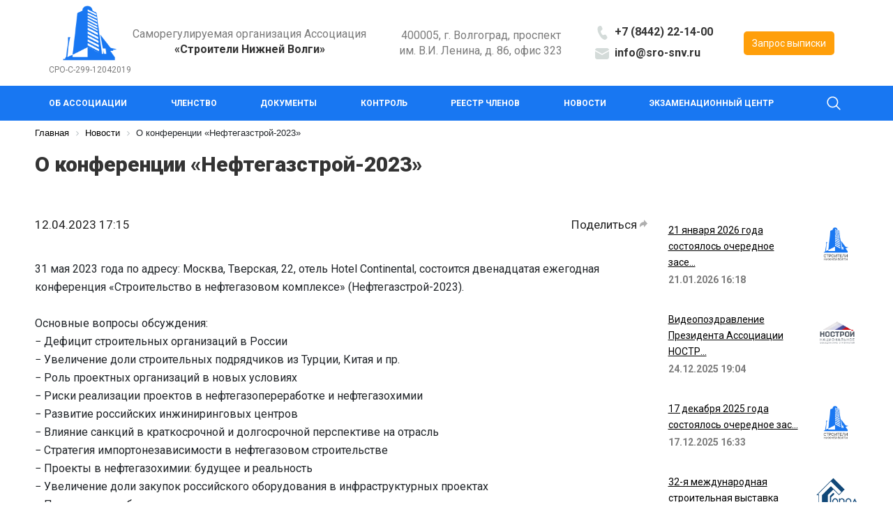

--- FILE ---
content_type: text/html; charset=UTF-8
request_url: https://sro-snv.ru/novosti/o-konferentsii-neftegazstroy-2023/
body_size: 15917
content:
<!DOCTYPE html>
<html lang="ru">
<head>
  <meta http-equiv="X-UA-Compatible" content="IE=edge">
  <meta name=viewport content="width=device-width,initial-scale=1">
  <link href="/upload/iblock/994/994210e1f8865859f8dea31a2db119a0.webp" as="image" rel="preload">
  <link rel="preconnect" href="https://fonts.gstatic.com">
  <link href="https://fonts.googleapis.com/css2?family=Roboto:wght@100;300;400;500;700;900&display=swap" rel="stylesheet">
  <link rel="icon" type="image/x-icon" href="/local/templates/srosnv_main/favicon.ico" /> 
  <link rel="canonical" href="http://sro-snv.ru/novosti/o-konferentsii-neftegazstroy-2023/index.php">
  <meta name="description" content="Саморегулируемая организация Ассоциация «Строители Нижней Волги»">
  <meta name="keywords" content="Саморегулируемая организация Ассоциация, Строители Нижней Волги, СРО Волгоград, СРО в Волгограде, Строительное СРО в Волгограде, СРО в Волгоградской области, Строительное СРО в Волгоградской области, СРО в Волгограде по строительству, Вступить в СРО, СРО, СРО А СНВ">
  <script src="https://kit.fontawesome.com/7fc48ff666.js" crossorigin="anonymous"></script>
  <style>
      </style>
    <link rel="stylesheet" type="text/css" src-lazy="/bitrix/css/main/jquery.fancybox.min.css">
  <!-- <link rel="stylesheet" type="text/css" src-lazy="https://cdn.jsdelivr.net/combine/npm/slick-carousel@1.7.1/slick/slick-theme.css"> -->
  <meta http-equiv="Content-Type" content="text/html; charset=UTF-8" />
<meta name="robots" content="index, follow" />
<link href="/bitrix/css/main/bootstrap4/bootstrap.css?1750339015144883" type="text/css"  rel="stylesheet" />
<link href="/bitrix/css/main/slick.css?17503411301893" type="text/css"  rel="stylesheet" />
<link href="/local/templates/srosnv_main/components/bitrix/news/news_cat/bitrix/news.detail/.default/style.css?17184602974479" type="text/css"  rel="stylesheet" />
<link href="/local/templates/srosnv_main/components/bitrix/news.list/popular_news/style.css?1718460297640" type="text/css"  rel="stylesheet" />
<link href="/local/templates/srosnv_main/components/srosnv/universal.feedback/modal/style.css?17184602985844" type="text/css"  data-template-style="true"  rel="stylesheet" />
<link href="/local/templates/srosnv_main/components/srosnv/search.title/electrical_search/style.css?17184602982316" type="text/css"  data-template-style="true"  rel="stylesheet" />
<link href="/local/templates/srosnv_main/components/bitrix/menu/nav_list_tpl--mobile-left/style.css?171846029721113" type="text/css"  data-template-style="true"  rel="stylesheet" />
<link href="/local/templates/srosnv_main/components/bitrix/menu/nav_list_tpl--mobile-left/priority-nav/priority-nav-core.css?1718460297918" type="text/css"  data-template-style="true"  rel="stylesheet" />
<link href="/local/templates/srosnv_main/components/bitrix/menu/nav_list_tpl/style.css?171861179820503" type="text/css"  data-template-style="true"  rel="stylesheet" />
<link href="/local/templates/srosnv_main/components/bitrix/breadcrumb/main-breadcrumb/style.min.css?1718460297467" type="text/css"  data-template-style="true"  rel="stylesheet" />
<link href="/local/templates/srosnv_main/assets/css/style.css?171966856450808" type="text/css"  data-template-style="true"  rel="stylesheet" />
<script>if(!window.BX)window.BX={};if(!window.BX.message)window.BX.message=function(mess){if(typeof mess==='object'){for(let i in mess) {BX.message[i]=mess[i];} return true;}};</script>
<script>(window.BX||top.BX).message({"JS_CORE_LOADING":"Загрузка...","JS_CORE_NO_DATA":"- Нет данных -","JS_CORE_WINDOW_CLOSE":"Закрыть","JS_CORE_WINDOW_EXPAND":"Развернуть","JS_CORE_WINDOW_NARROW":"Свернуть в окно","JS_CORE_WINDOW_SAVE":"Сохранить","JS_CORE_WINDOW_CANCEL":"Отменить","JS_CORE_WINDOW_CONTINUE":"Продолжить","JS_CORE_H":"ч","JS_CORE_M":"м","JS_CORE_S":"с","JSADM_AI_HIDE_EXTRA":"Скрыть лишние","JSADM_AI_ALL_NOTIF":"Показать все","JSADM_AUTH_REQ":"Требуется авторизация!","JS_CORE_WINDOW_AUTH":"Войти","JS_CORE_IMAGE_FULL":"Полный размер"});</script>

<script src="/bitrix/js/main/core/core.min.js?1748196473225353"></script>

<script>BX.Runtime.registerExtension({"name":"main.core","namespace":"BX","loaded":true});</script>
<script>BX.setJSList(["\/bitrix\/js\/main\/core\/core_ajax.js","\/bitrix\/js\/main\/core\/core_promise.js","\/bitrix\/js\/main\/polyfill\/promise\/js\/promise.js","\/bitrix\/js\/main\/loadext\/loadext.js","\/bitrix\/js\/main\/loadext\/extension.js","\/bitrix\/js\/main\/polyfill\/promise\/js\/promise.js","\/bitrix\/js\/main\/polyfill\/find\/js\/find.js","\/bitrix\/js\/main\/polyfill\/includes\/js\/includes.js","\/bitrix\/js\/main\/polyfill\/matches\/js\/matches.js","\/bitrix\/js\/ui\/polyfill\/closest\/js\/closest.js","\/bitrix\/js\/main\/polyfill\/fill\/main.polyfill.fill.js","\/bitrix\/js\/main\/polyfill\/find\/js\/find.js","\/bitrix\/js\/main\/polyfill\/matches\/js\/matches.js","\/bitrix\/js\/main\/polyfill\/core\/dist\/polyfill.bundle.js","\/bitrix\/js\/main\/core\/core.js","\/bitrix\/js\/main\/polyfill\/intersectionobserver\/js\/intersectionobserver.js","\/bitrix\/js\/main\/lazyload\/dist\/lazyload.bundle.js","\/bitrix\/js\/main\/polyfill\/core\/dist\/polyfill.bundle.js","\/bitrix\/js\/main\/parambag\/dist\/parambag.bundle.js"]);
</script>
<script>BX.Runtime.registerExtension({"name":"jquery3","namespace":"window","loaded":true});</script>
<script>BX.Runtime.registerExtension({"name":"maskedinput","namespace":"window","loaded":true});</script>
<script>BX.Runtime.registerExtension({"name":"validation","namespace":"window","loaded":true});</script>
<script>BX.Runtime.registerExtension({"name":"PRVUniversalFeedbackFormInit","namespace":"window","loaded":true});</script>
<script>BX.Runtime.registerExtension({"name":"PriorityNavigation","namespace":"window","loaded":true});</script>
<script>BX.Runtime.registerExtension({"name":"PRVHeaderPriorityNavigation","namespace":"window","loaded":true});</script>
<script>(window.BX||top.BX).message({"LANGUAGE_ID":"ru","FORMAT_DATE":"DD.MM.YYYY","FORMAT_DATETIME":"DD.MM.YYYY HH:MI:SS","COOKIE_PREFIX":"BITRIX_SM","SERVER_TZ_OFFSET":"10800","UTF_MODE":"Y","SITE_ID":"s1","SITE_DIR":"\/","USER_ID":"","SERVER_TIME":1769212347,"USER_TZ_OFFSET":0,"USER_TZ_AUTO":"Y","bitrix_sessid":"1e1b9b8a2f09528168ae99943c9db817"});</script>

<script src="/bitrix/js/main/jquery-3.2.1.slim.min.js?175034090969599"></script>
<script src="/bitrix/js/main/popper.min.js?175034072019036"></script>
<script src="/bitrix/js/main/bootstrap4/bootstrap.js?175033911548950"></script>
<script src="/bitrix/js/main/slick.min.js?175034105742862"></script>
<script src="/bitrix/js/lightbox.min.js?17184603029754"></script>
<script src="/bitrix/js/main/jquery/jquery-3.6.0.min.js?171864493289501"></script>
<script>BX.setJSList(["\/local\/templates\/srosnv_main\/components\/srosnv\/universal.feedback\/modal\/script.js","\/local\/templates\/srosnv_main\/components\/srosnv\/universal.feedback\/modal\/js\/jquery.maskedinput.min.js","\/local\/templates\/srosnv_main\/components\/srosnv\/universal.feedback\/modal\/js\/jquery.validate.min.js","\/local\/templates\/srosnv_main\/components\/srosnv\/universal.feedback\/modal\/js\/localization\/messages_ru.min.js","\/local\/templates\/srosnv_main\/components\/srosnv\/universal.feedback\/modal\/js\/init.js","\/bitrix\/components\/srosnv\/search.title\/script.js","\/local\/templates\/srosnv_main\/components\/bitrix\/menu\/nav_list_tpl--mobile-left\/script.js","\/local\/templates\/srosnv_main\/components\/bitrix\/menu\/nav_list_tpl--mobile-left\/priority-nav\/priority-nav.min.js","\/local\/templates\/srosnv_main\/components\/bitrix\/menu\/nav_list_tpl--mobile-left\/priority-nav\/priority-nav-script.js","\/local\/templates\/srosnv_main\/components\/bitrix\/menu\/nav_list_tpl\/script.js","\/local\/templates\/srosnv_main\/assets\/js\/script.js"]);</script>

<script  src="/bitrix/cache/js/s1/srosnv_main/template_4e0435f9b66b80c19da9dcd367042649/template_4e0435f9b66b80c19da9dcd367042649_v1.js?174819654862301"></script>
<script>var _ba = _ba || []; _ba.push(["aid", "d232d48a66810f7484f2bc476b299585"]); _ba.push(["host", "sro-snv.ru"]); (function() {var ba = document.createElement("script"); ba.type = "text/javascript"; ba.async = true;ba.src = (document.location.protocol == "https:" ? "https://" : "http://") + "bitrix.info/ba.js";var s = document.getElementsByTagName("script")[0];s.parentNode.insertBefore(ba, s);})();</script>

<!-- ! -->
    <title>О конференции «Нефтегазстрой-2023» - Строители Нижней Волги</title>
  </head>
<!--===== MODAL =====-->
<div class="modal fade" id="exampleModalCentered" tabindex="-1" role="dialog" aria-labelledby="exampleModalCenteredLabel" aria-hidden="true">
	<div class="modal-dialog modal-dialog-centered" style="max-width: 500px !important;" role="document">
		<div class="modal-content">
			<div class="modal-footer">
				<a href="javascript:" onclick="$('#exampleModalCentered').modal('hide');" class="close-modal-form-icon">
					<span aria-hidden="true">×</span>
				</a>
				<div class="PRVUniversalFeedback feedback_modal pb-0" id="form_container_de786db865d9524ae833fda681a93ae3">
    <div class="modal_heading">
        <h3 class="callback-form-title">Оставить заявку</h3>
        <div></div>
    </div>
    <form  enctype="multipart/form-data" action="/novosti/o-konferentsii-neftegazstroy-2023/" method="POST" id="prv_feedback_form_de786db865d9524ae833fda681a93ae3">
        <input type="hidden" name="sessid" id="sessid" value="1e1b9b8a2f09528168ae99943c9db817" />                <script>
            var modal = function () {
                if ($('#modal').length) {
                                    }
            };

            validationInitArray['prv_feedback_form_de786db865d9524ae833fda681a93ae3'] = {
                rulesObject: {
                    "licenses_inline": {
                        required: true
                    }
                },
                messagesObject: {
                    "licenses_inline":{
                        required: "Необходимо ваше согласие"
                    }
                },
                submitFunction: function(form) {
                    var formBlock = $('#prv_feedback_form_de786db865d9524ae833fda681a93ae3'),
                        formContainer = $('#form_container_de786db865d9524ae833fda681a93ae3'),
                        thanksContainer = $('#thanks_container_de786db865d9524ae833fda681a93ae3'),
                        formData = new FormData();
                    formContainer.find("input[type='submit']").attr("disabled");
                    formContainer.find("input[type='submit']").prop("disabled", true);
                    formBlock.find('textarea, input[type="email"], input[type="text"], input[type="tel"], input[type="submit"], input[type="hidden"], input[type="select"], input[type="checkbox"]:checked, input[type="radio"]:checked').each(function(index, element){
                        formData.append($(element).prop('name'), $(element).val());
                    });
                    formBlock.find('input[type="file"]').each(function(index, element){
                        var key = $(element).prop('name'), arr = $(element).prop('files');
                        $.each(arr, function(i, el){
                            formData.append(key+'[]', el);
                        });
                    });

                    formData.append('CALC_FORM_FLAT', $('#input-calc-form-flat').val());

                    var response_modal = ('' == 'Y') ? grecaptcha.getResponse(widgetId_modal) : '';
                    if('N' == 'Y' && response_modal.length == 0){
                        $('.captcha_err_modal').css("display", "block");
                        $('.captcha_err_modal').text("??? ???? ?????????? ?????????.");
                        $("input[type='submit']").prop("disabled", false);
                        return false;
                    }

                    $("input[type='submit']").attr("disabled");
                    $.ajax({
                        type: formBlock.attr('method'),
                        url: formBlock.attr('action'),
                        data: formData,
                        dataType: 'text',
                        contentType: false,
                        processData: false,
                        success: function(){
                            formContainer.hide();
                            thanksContainer.show();
                            formContainer.find('input[type="tel"]').val('');
                            formContainer.find('input[type="text"]').val('');
                            formContainer.find("input[type='submit']").removeAttr("disabled");
                            formContainer.find("input[type='submit']").prop("disabled", false);
                            formContainer.find(".mask_phone_number").mask("+7 (999) 999-99-99");
                            $(".callback-form-title").text('Оставить заявку');

                            
                            $(".modal").on("click", ".close_modal_btn", function(){
                                formContainer.closest(".modal").modal("hide");
                                setTimeout(
                                    function(){
                                        $(".vacancy_modal").toggle();
                                    },
                                    2000);
                                return false;
                            });
                        },
                        error: function() {
                            formContainer.find("input[type='submit']").removeAttr("disabled");
                            formContainer.find("input[type='submit']").prop("disabled", false);
                            $(".callback-form-title").text('Оставить заявку');
                        }
                    });
                    return false;

                }
            };
        </script>
                                <p></p>
                        <div class="prv_from_group">
                                <input
                        id="NAME_de786db865d9524ae833fda681a93ae3"
                        type="text"
                        name="NAME"
                        value=""
                        class="label_text"
                        placeholder="Ваше имя"
                    required                />
                <label for="NAME_de786db865d9524ae833fda681a93ae3">Ваше имя<span class="required_star">*</span></label>
            </div>
                    <script>
                validationInitArray['prv_feedback_form_de786db865d9524ae833fda681a93ae3'].rulesObject['NAME'] = {required: true};
                validationInitArray['prv_feedback_form_de786db865d9524ae833fda681a93ae3'].messagesObject['NAME'] = {required: "Это поле необходимо заполнить",
                };
            </script>
                                <p></p>
                        <div class="prv_from_group">
                                <input
                        id="PHONE_de786db865d9524ae833fda681a93ae3"
                        type="tel"
                        name="PHONE"
                        value=""
                        class="label_text mask_phone_number"
                        placeholder="Телефон"
                    required                />
                <label for="PHONE_de786db865d9524ae833fda681a93ae3">Телефон<span class="required_star">*</span></label>
            </div>
                    <script>
                validationInitArray['prv_feedback_form_de786db865d9524ae833fda681a93ae3'].rulesObject['PHONE'] = {required: true};
                validationInitArray['prv_feedback_form_de786db865d9524ae833fda681a93ae3'].messagesObject['PHONE'] = {required: "Это поле необходимо заполнить",
                };
            </script>
                        <div class="feedback-form-below-block">
                            <div class="agree-checkbox-block">
                    <label class="checkbox_cnt">
                        <input type="checkbox" name="licenses_inline" class="chekbox_hidden" id="checkbox" required>
                        <div class="chekbox_visual"></div>

                        <script>
                            $('#checkbox').click(function(){
                                if ($(this).is(':checked')){
                                    $('.chekbox_visual').addClass('ch_active');
                                } else {
                                    $('.chekbox_visual').removeClass('ch_active'); 
                                }
                            });
                        </script>
                        <div>Я согласен на обработку <a href="/personal_information.php" target="_blank" style="color: #FF9F0A">персональных данных</a></div>
                    </label>
                </div>
                        <input type="hidden" name="FORM_ID" value="N">
            <input type="hidden" name="PARAMS_HASH" value="de786db865d9524ae833fda681a93ae3">
            <input id="input-calc-form-flat" type="hidden" name="CALC_FORM_FLAT" value="">
            <div class="feedback-submit-wrapper">
                <input type="submit" class="btn main-btn" name="submit" value="Отправить заявку">
            </div>
        </div>
    </form>
</div>
<div class="thanks_container" id="thanks_container_de786db865d9524ae833fda681a93ae3" style="display:none;">
    <div class="modal_heading">
        <h3>Заявка принята</h3>
    </div>
    <div class="modal_description">
        <div class="row">
            <div class="col-md-3">
                <svg xmlns="http://www.w3.org/2000/svg" width="90" height="90" viewBox="0 0 90 90">
                    <path id="Ellipse_273_copy" data-name="Ellipse 273 copy" class="clsp-1" d="M1550,151a45,45,0,1,1-45,45A45,45,0,0,1,1550,151Zm0,2a43,43,0,1,1-43,43A43,43,0,0,1,1550,153Z" transform="translate(-1505 -151)"></path>
                    <path class="clsp-2" d="M1539.82,207.4a4.45,4.45,0,0,0,2.9,1.609c0.9,0.014,1.66-.434,2.93-1.854,1.53-1.692,23.35-24.3,23.35-24.3l-1-.852h-2l-2,2-20,21-10-10h-2l-2,1v2l2,4,4.9,3.372Z" transform="translate(-1505 -151)"></path>
                    <path id="Rounded_Rectangle_840_copy_2" data-name="Rounded Rectangle 840 copy 2" class="clsp-1" d="M1545.41,212.678a4.006,4.006,0,0,1-4.33-.877h0l-10.91-10.88a4,4,0,0,1,5.66-5.646l8.08,8.057,20.23-21.172a4,4,0,0,1,5.66,5.646L1546.74,211.8A3.924,3.924,0,0,1,1545.41,212.678Zm22.97-26.283a2,2,0,1,0-2.83-2.823l-20.23,21.172-1.41,1.411-1.42-1.411-8.07-8.057a2,2,0,0,0-2.83,0,1.976,1.976,0,0,0,0,2.822l8.45,8.438,2.45,2.443a2.05,2.05,0,0,0,.66.438,2.005,2.005,0,0,0,2.17-.438l2.44-2.432Z" transform="translate(-1505 -151)"></path>
                </svg>
            </div>
            <div class="col-md-9">
                <h5>Спасибо за ваше обращение!</h5>
                <div>Наш менеджер перезвонит вам в ближайшее время.</div>
            </div>
        </div>
        <div class="thanks_container-close-btn-block">
            <a href="javascript:void(0);" class="btn close_modal_btn" data-dismiss="modal" aria-label="Close">Закрыть</a>
        </div>
    </div>
</div>			</div>
		</div>
	</div>
</div>
<!--===== END-MODAL =====-->
<div id="panel"></div>
<!--===== HEADER =====-->
<header>

     <!--===== HEADER-TOP =====-->
    <div class="container">
	<div class="row navbar text-center">
	<div id="search-header" class="search_wrapper">
        <div class="search_cnt">
            <div class="container">
                <div class="search_form">
                    	<div id="search-header">
	<form action="/search/" class="search">
		<input id="title-search-input-main" type="text" name="q" value="" size="40" maxlength="50" autocomplete="off" class="inp_text_line inp_search" placeholder="Поиск" />
		<button name="s" type="submit" class="btn search_input">
			Найти		</button>
	</form>
        <script>
            BX.ready(function(){
                    new JCTitleSearch({
                            'AJAX_PAGE' : '/novosti/o-konferentsii-neftegazstroy-2023/',
                            'CONTAINER_ID': 'search-header',
                            'INPUT_ID': 'title-search-input-main',
                            'MIN_QUERY_LEN': 2
                    });
            });
        </script>
	</div>

                    <span class="search_close">
						<svg class="svg svg-close" width="14" height="14" viewBox="0 0 14 14">
							<path data-name="Rounded Rectangle 568 copy 16" class="cls-1"
								d="M1009.4,953l5.32,5.315a0.987,0.987,0,0,1,0,1.4,1,1,0,0,1-1.41,0L1008,954.4l-5.32,5.315a0.991,0.991,0,0,1-1.4-1.4L1006.6,953l-5.32-5.315a0.991,0.991,0,0,1,1.4-1.4l5.32,5.315,5.31-5.315a1,1,0,0,1,1.41,0,0.987,0.987,0,0,1,0,1.4Z"
								transform="translate(-1001 -946)"></path>
						</svg>
                    </span>
                </div>
            </div>
        </div>
    </div>
	<a class="close_bg" href="javascript:;"></a>

	
    <div class="col-md-2 col-sm-3 col-xs-4 col-2 d-lg-none d-md-block mobile-menu">
      <nav class="navbar navbar-expand-lg navbar-light">
        <button class="navbar-toggler" type="button"  aria-controls="navbarSupportedContent" aria-expanded="false" aria-label="Toggle navigation">
          <span class="navbar-toggler-icon"></span>
        </button>
      </nav>
    </div>
    <div class="col-xl-1 col-lg-2 col-md-3 col-sm-3 col-xs-4 col-5 my-padding">
        <div class="my-width header_wrapper">
            <a href="/"> <img src="/include/logo.png" title="Саморегулируемая организация Ассоциация «Строители нижней волги»"></a>          <p>
 <!-- <a href="#" class="under-logo">СРО-С-299-12042019</a> -->
	<a href="https://inform.gosnadzor.ru/license.html?id=68309d100d3f335a44847ebc&registryType=changesSRO" target="_blank" class="under-logo">СРО-С-299-12042019</a>
</p>      </div>
    </div>
    <div class="col-md-4 d-none d-md-block col-xl-4 col-lg-3 header-text">
        <div class="my-margin">
          <p>
	<span class="block-title-text">Саморегулируемая организация Ассоциация</span><br>
	<b class="black-text">«Строители Нижней Волги»</b>
</p>       </div>
    </div>
    <div class="col-3 d-none d-lg-block header-text">
      400005, г. Волгоград, проспект<br>им. В.И. Ленина, д. 86, офис 323
    </div>
    <div class="col-2 d-none d-lg-block header-text">
        <p class="phone-and-mail">
 <a href="tel:+78442221400"><span class="icons icons-phone"></span><b>+7 (8442) 22-14-00</b></a><br>
 <a href="mailto:info@sro-snv.ru"><span class="icons icons-envelope"></span><b>info@sro-snv.ru</b></a>
</p>    </div>
    <div class="col-lg-2 col-md-3 col-sm-3 col-xs-4 col-5"><!--col-4 -->
      <!-- <a href="https://sro-snv.lksro.ru/" target="_blank"><button class="btn main-btn" type="button" name="button">Запрос выписки</button></a> -->
      <a href="https://sro-snv.ru/chlenstvo/vypiska-iz-reestra/"><button class="btn main-btn" type="button" name="button">Запрос выписки</button></a>
    </div>
  </div><!--.row .navbar-->
</div>
    <!--===== END HEADER-TOP =====-->

    <!--===== HEADER-MOBILE-MENU =====-->
    <div class="d-lg-none collapse navbar-collapse main-menu" id="navbarSupportedContent">
  <div class="container-fluid text-center">
    <div class="row">
      <div class="col-12 col-xs-4 col-sm-4 d-md-none header-text"><!--col-4-->
        <p>
	<span class="block-title-text">Саморегулируемая организация Ассоциация</span><br>
	<b class="black-text">«Строители Нижней Волги»</b>
</p>      </div>
      <div class="col-12 col-xs-4 col-sm-4 col-md-6 header-text">
        400005, г. Волгоград, проспект<br>им. В.И. Ленина, д. 86, офис 323
      </div>
      <div class="col-12 col-xs-4 col-sm-4 col-md-6 header-text phonenemail_wrapper">
          <p class="phone-and-mail">
 <a href="tel:+78442221400"><span class="icons icons-phone"></span><b>+7 (8442) 22-14-00</b></a><br>
 <a href="mailto:info@sro-snv.ru"><span class="icons icons-envelope"></span><b>info@sro-snv.ru</b></a>
</p>      </div>
    </div>
  </div>
</div>

<div class="left_float_sidebar">
    <div class="swipe_container">
        <div class="menu-mobile__close-btn">
            <button type="button" class="toggle-menu-close">
                <svg xmlns="http://www.w3.org/2000/svg" width="14.414" height="14.414" viewBox="0 0 14.414 14.414">
                    <path id="Union_2" data-name="Union 2" d="M6.5,6.5,0,13,6.5,6.5,0,0,6.5,6.5,13,0,6.5,6.5,13,13Z"
                          transform="translate(0.707 0.707)" stroke="#000" stroke-width="2" opacity="0.3"/>
                </svg>
            </button>
        </div>
        
        
                <div>
            <a href="javascript:void(0);"
               class="nav-item nav-link open_swipe ">
                Об Ассоциации<i class="fa fa-angle-right"></i>
            </a>
            <div class="prv_swipe_block">
                <a href="javascript:void(0);"
                   class="nav-item nav-link close_swipe">&larr;&nbsp;&nbsp;</a>
                <a href="/ob-assotsiatsii/" class="nav-item nav-link swipe_parent_link">Об Ассоциации</a>                
                
                
        
                <div>
            <a href="javascript:void(0);"
               class="nav-item nav-link open_swipe ">
                Структура Ассоциации<i class="fa fa-angle-right"></i>
            </a>
            <div class="prv_swipe_block">
                <a href="javascript:void(0);"
                   class="nav-item nav-link close_swipe">&larr;&nbsp;&nbsp;</a>
                <a href="/ob-assotsiatsii/struktura-assotsiatsii/" class="nav-item nav-link swipe_parent_link">Структура Ассоциации</a>                
                
                
        
        
                                            <a class="nav-item nav-link "
                           href="/ob-assotsiatsii/struktura-assotsiatsii/organy-upravleniya/">Органы управления</a>
                    
                
                
                
        
        
                                            <a class="nav-item nav-link "
                           href="/ob-assotsiatsii/struktura-assotsiatsii/spetsializirovannye-organy/">Специализированные органы</a>
                    
                
                
                
        
        
                                            <a class="nav-item nav-link "
                           href="/ob-assotsiatsii/struktura-assotsiatsii/inye-organy/">Иные органы</a>
                    
                
                
                
                    </div></div>        
        
                                            <a class="nav-item nav-link "
                           href="/ob-assotsiatsii/tseli-i-deyatelnost/">Цели и деятельность</a>
                    
                
                
                
        
        
                                            <a class="nav-item nav-link "
                           href="/ob-assotsiatsii/nadzor-za-sro/">Надзор за СРО</a>
                    
                
                
                
        
        
                                            <a class="nav-item nav-link "
                           href="/ob-assotsiatsii/chlenstvo-v-nko/">Членство в НКО</a>
                    
                
                
                
        
        
                                            <a class="nav-item nav-link "
                           href="/ob-assotsiatsii/partnery/">Партнеры</a>
                    
                
                
                
        
        
                                            <a class="nav-item nav-link "
                           href="/ob-assotsiatsii/sotrudnichestvo/">Сотрудничество</a>
                    
                
                
                
        
        
                                            <a class="nav-item nav-link "
                           href="/ob-assotsiatsii/kontakty/">Контакты</a>
                    
                
                
                
                    </div></div>        
                <div>
            <a href="javascript:void(0);"
               class="nav-item nav-link open_swipe ">
                Членство<i class="fa fa-angle-right"></i>
            </a>
            <div class="prv_swipe_block">
                <a href="javascript:void(0);"
                   class="nav-item nav-link close_swipe">&larr;&nbsp;&nbsp;</a>
                                
                
                
        
                <div>
            <a href="javascript:void(0);"
               class="nav-item nav-link open_swipe ">
                Вступление в СРО<i class="fa fa-angle-right"></i>
            </a>
            <div class="prv_swipe_block">
                <a href="javascript:void(0);"
                   class="nav-item nav-link close_swipe">&larr;&nbsp;&nbsp;</a>
                                
                
                
        
        
                                            <a class="nav-item nav-link "
                           href="/chlenstvo/vstuplenie-v-sro/vstuplenie-obychnoe/">Вступление в СРО</a>
                    
                
                
                
        
        
                                            <a class="nav-item nav-link "
                           href="/chlenstvo/vstuplenie-v-sro/vstuplenie-s-oo-ae/">Вступление в СРО с ОО, АЭ</a>
                    
                
                
                
                    </div></div>        
        
                                            <a class="nav-item nav-link "
                           href="/chlenstvo/izmenenie-usloviy-chlenstva/">Изменение условий членства</a>
                    
                
                
                
        
        
                                            <a class="nav-item nav-link "
                           href="/chlenstvo/izmenenie-svedeniy-o-yul-ip/">Изменение сведений о ЮЛ/ИП</a>
                    
                
                
                
        
        
                                            <a class="nav-item nav-link "
                           href="/chlenstvo/vykhod-iz-sro/">Выход из СРО</a>
                    
                
                
                
        
                <div>
            <a href="javascript:void(0);"
               class="nav-item nav-link open_swipe ">
                Оплата взносов<i class="fa fa-angle-right"></i>
            </a>
            <div class="prv_swipe_block">
                <a href="javascript:void(0);"
                   class="nav-item nav-link close_swipe">&larr;&nbsp;&nbsp;</a>
                                
                
                
        
        
                                            <a class="nav-item nav-link "
                           href="/chlenstvo/oplata-vznosov/vstupitelnyy-vznos/">Вступительный взнос</a>
                    
                
                
                
        
        
                                            <a class="nav-item nav-link "
                           href="/chlenstvo/oplata-vznosov/vznos-v-kf-vv/">Взнос в КФ ВВ</a>
                    
                
                
                
        
        
                                            <a class="nav-item nav-link "
                           href="/chlenstvo/oplata-vznosov/vznos-v-kf-odo/">Взнос в КФ ОДО</a>
                    
                
                
                
        
        
                                            <a class="nav-item nav-link "
                           href="/chlenstvo/oplata-vznosov/chlenskiy-vznos/">Членский взнос</a>
                    
                
                
                
        
        
                                            <a class="nav-item nav-link "
                           href="/chlenstvo/oplata-vznosov/tselevoy-vznos/">Целевой взнос</a>
                    
                
                
                
                    </div></div>        
                <div>
            <a href="javascript:void(0);"
               class="nav-item nav-link open_swipe ">
                Обеспечение ответственности<i class="fa fa-angle-right"></i>
            </a>
            <div class="prv_swipe_block">
                <a href="javascript:void(0);"
                   class="nav-item nav-link close_swipe">&larr;&nbsp;&nbsp;</a>
                                
                
                
        
        
                                            <a class="nav-item nav-link "
                           href="/chlenstvo/obespechenie-otvetstvennosti/kompensatsionnyy-fond-vv/">Компенсационный фонд ВВ</a>
                    
                
                
                
        
        
                                            <a class="nav-item nav-link "
                           href="/chlenstvo/obespechenie-otvetstvennosti/kompensatsionnyy-fond-odo/">Компенсационный фонд ОДО</a>
                    
                
                
                
        
        
                                            <a class="nav-item nav-link "
                           href="/chlenstvo/obespechenie-otvetstvennosti/strakhovanie-vv/">Страхование ВВ</a>
                    
                
                
                
        
        
                                            <a class="nav-item nav-link "
                           href="/chlenstvo/obespechenie-otvetstvennosti/strakhovanie-odo/">Страхование ОДО</a>
                    
                
                
                
                    </div></div>        
        
                                            <a class="nav-item nav-link "
                           href="/chlenstvo/iski-i-zayavleniya/">Иски и заявления</a>
                    
                
                
                
        
        
                                            <a class="nav-item nav-link "
                           href="/chlenstvo/dolzhniki/">Должники</a>
                    
                
                
                
        
        
                                            <a class="nav-item nav-link "
                           href="/chlenstvo/analiz-sudebnykh-praktik/">Анализ законодательства</a>
                    
                
                
                
        
        
                                            <a class="nav-item nav-link "
                           href="/chlenstvo/vypiska-iz-reestra/">Выписка из реестра членов</a>
                    
                
                
                
                    </div></div>        
                <div>
            <a href="javascript:void(0);"
               class="nav-item nav-link open_swipe ">
                Документы<i class="fa fa-angle-right"></i>
            </a>
            <div class="prv_swipe_block">
                <a href="javascript:void(0);"
                   class="nav-item nav-link close_swipe">&larr;&nbsp;&nbsp;</a>
                                
                
                
        
        
                                            <a class="nav-item nav-link "
                           href="/dokumenty/uchreditelnye/">Учредительные документы</a>
                    
                
                
                
        
        
                                            <a class="nav-item nav-link "
                           href="/dokumenty/vnutrennie-dokumenty/">Внутренние документы</a>
                    
                
                
                
        
        
                                            <a class="nav-item nav-link "
                           href="/dokumenty/standarty-nostroy/">Стандарты НОСТРОЙ</a>
                    
                
                
                
        
        
                                            <a class="nav-item nav-link "
                           href="/dokumenty/standarty-sro/">Стандарты СРО</a>
                    
                
                
                
        
        
                                            <a class="nav-item nav-link "
                           href="/dokumenty/protokoly-osch/">Протоколы ОСЧ</a>
                    
                
                
                
        
        
                                            <a class="nav-item nav-link "
                           href="/dokumenty/protokoly-coveta/">Протоколы Cовета</a>
                    
                
                
                
        
        
                                            <a class="nav-item nav-link "
                           href="/dokumenty/bukhgalterskaya-finansovaya-otchetnost/">Бухгалтерская отчетность</a>
                    
                
                
                
        
                <div>
            <a href="javascript:void(0);"
               class="nav-item nav-link open_swipe ">
                Отчет о проведении СОУТ<i class="fa fa-angle-right"></i>
            </a>
            <div class="prv_swipe_block">
                <a href="javascript:void(0);"
                   class="nav-item nav-link close_swipe">&larr;&nbsp;&nbsp;</a>
                                
                
                
        
        
                                            <a class="nav-item nav-link "
                           href="/dokumenty/otchet-o-provedenii-sout/svodnaya-vedomost/">Сводная ведомость</a>
                    
                
                
                
        
        
                                            <a class="nav-item nav-link "
                           href="/dokumenty/otchet-o-provedenii-sout/plan-meropriyatiy/">План мероприятий</a>
                    
                
                
                
                    </div></div>        
        
                                            <a class="nav-item nav-link "
                           href="https://nrs.nostroy.ru/">Национальный реестр специалистов</a>
                    
                
                
                
                    </div></div>        
                <div>
            <a href="javascript:void(0);"
               class="nav-item nav-link open_swipe ">
                Контроль<i class="fa fa-angle-right"></i>
            </a>
            <div class="prv_swipe_block">
                <a href="javascript:void(0);"
                   class="nav-item nav-link close_swipe">&larr;&nbsp;&nbsp;</a>
                                
                
                
        
        
                                            <a class="nav-item nav-link "
                           href="/kontrol/trebovaniya-k-chlenam/">Требования к членам</a>
                    
                
                
                
        
        
                                            <a class="nav-item nav-link "
                           href="/kontrol/proverki/">Проверки</a>
                    
                
                
                
        
        
                                            <a class="nav-item nav-link "
                           href="/kontrol/otchety-chlenov/">Отчеты членов</a>
                    
                
                
                
        
        
                                            <a class="nav-item nav-link "
                           href="/kontrol/ispolnenie-dogovornih-obyazatelstv/">Исполнение договорных обязательств</a>
                    
                
                
                
        
        
                                            <a class="nav-item nav-link "
                           href="/kontrol/obshchestvennyy-kontrol/">Общественный контроль</a>
                    
                
                
                
        
        
                                            <a class="nav-item nav-link "
                           href="/kontrol/operator-nrs/">Оператор НРС</a>
                    
                
                
                
                    </div></div>        
        
                                            <a class="nav-item nav-link "
                           href="/reestr/">Реестр членов</a>
                    
                
                
                
        
        
                                            <a class="nav-item nav-link active"
                           href="/novosti/">Новости</a>
                    
                
                
                
        
                <div>
            <a href="javascript:void(0);"
               class="nav-item nav-link open_swipe ">
                Экзаменационный центр<i class="fa fa-angle-right"></i>
            </a>
            <div class="prv_swipe_block">
                <a href="javascript:void(0);"
                   class="nav-item nav-link close_swipe">&larr;&nbsp;&nbsp;</a>
                <a href="/ekzamenatsionnyy-tsentr/" class="nav-item nav-link swipe_parent_link">Экзаменационный центр</a>                
                
                
        
        
                                            <a class="nav-item nav-link "
                           href="/ekzamenatsionnyy-tsentr/neobkhodimost-prokhozhdeniya-nezavisimoy-otsenki-kvalifikatsii/">Необходимость прохождения независимой оценки квалификации</a>
                    
                
                
                
        
        
                                            <a class="nav-item nav-link "
                           href="/ekzamenatsionnyy-tsentr/professionalnye-standarty-i-trebovaniya/">Профессиональные стандарты и требования к квалификациям</a>
                    
                
                
                
        
        
                                            <a class="nav-item nav-link "
                           href="/ekzamenatsionnyy-tsentr/poryadok-provedeniya-nezavisimoy-otsenki-kvalifikatsii/">Порядок проведения независимой оценки квалификации</a>
                    
                
                
                
        
        
                                            <a class="nav-item nav-link "
                           href="/ekzamenatsionnyy-tsentr/dokumenty-dlya-prokhozhdeniya-professionalnogo-ekzamena/">Перечень документов для прохождения НОК</a>
                    
                
                
                
        
        
                                            <a class="nav-item nav-link "
                           href="/ekzamenatsionnyy-tsentr/Полезные ссылки/">Полезные ссылки</a>
                    
                
                
                
                                    </div></div>                				<div class="float_menu_info">
                    <div class="float_menu_info--elem">
						<p>
	<span class="block-title-text">Саморегулируемая организация Ассоциация</span><br>
	<b class="black-text">«Строители Нижней Волги»</b>
</p>						400005, г. Волгоград, проспект<br>им. В.И. Ленина, д. 86, офис 323
						<p class="phone-and-mail">
 <a href="tel:+78442221400"><span class="icons icons-phone"></span><b>+7 (8442) 22-14-00</b></a><br>
 <a href="mailto:info@sro-snv.ru"><span class="icons icons-envelope"></span><b>info@sro-snv.ru</b></a>
</p>					</div>
                </div>
			            </div>
        </div>
        <div class="float_fade_background close_menu"></div>
    <!--===== END HEADER-MOBILE-MENU =====-->

    <!--===== HEADER-MENU =====-->
    <div class="container-fluid main-menu d-none d-lg-block">
  <div class="container">
    <div class="row">
      <div class="col-11">
        	<div class="nav_list-wrapper">
		<ul class="nav_list">
					
			
									<li class="link_first_dropdown">
						<a href="/ob-assotsiatsii/" class="root-item">Об Ассоциации</a>
						<ul class="mini_dropdown_menu">
						
									
			
			
					
			
									<div class="clearfix d-none d-lg-block"></div>										<li>
																					<a class="mini_dropdown_item dropdown_item_with_submenu" href="/ob-assotsiatsii/struktura-assotsiatsii/">
									Структура Ассоциации<i class="array_right_icon"></i>
								</a>
																										<ul class="nav_section_ul">
										
			
			
					
			
				
																		<li><a href="/ob-assotsiatsii/struktura-assotsiatsii/organy-upravleniya/" class="mini_dropdown_item">Органы управления</a></li>
											
				
			
			
					
			
				
																		<li><a href="/ob-assotsiatsii/struktura-assotsiatsii/spetsializirovannye-organy/" class="mini_dropdown_item">Специализированные органы</a></li>
											
				
			
			
					
			
				
																		<li><a href="/ob-assotsiatsii/struktura-assotsiatsii/inye-organy/" class="mini_dropdown_item">Иные органы</a></li>
											
				
			
			
									</ul></li>			
			
				
																		<li><a href="/ob-assotsiatsii/tseli-i-deyatelnost/" class="mini_dropdown_item">Цели и деятельность</a></li>
											
				
			
			
					
			
				
																		<li><a href="/ob-assotsiatsii/nadzor-za-sro/" class="mini_dropdown_item">Надзор за СРО</a></li>
											
				
			
			
					
			
				
																		<li><a href="/ob-assotsiatsii/chlenstvo-v-nko/" class="mini_dropdown_item">Членство в НКО</a></li>
											
				
			
			
					
			
				
																		<li><a href="/ob-assotsiatsii/partnery/" class="mini_dropdown_item">Партнеры</a></li>
											
				
			
			
					
			
				
																		<li><a href="/ob-assotsiatsii/sotrudnichestvo/" class="mini_dropdown_item">Сотрудничество</a></li>
											
				
			
			
					
			
				
																		<li><a href="/ob-assotsiatsii/kontakty/" class="mini_dropdown_item">Контакты</a></li>
											
				
			
			
									</ul></li>			
			
									<li class="link_first_dropdown">
						<a href="javascript://" class="root-item">Членство</a>
						<ul class="mini_dropdown_menu">
						
									
			
			
					
			
																			<li>
																					<a class="mini_dropdown_item dropdown_item_with_submenu" href="javascript://">
									Вступление в СРО<i class="array_right_icon"></i>
								</a>
																										<ul class="nav_section_ul">
										
			
			
					
			
				
																		<li><a href="/chlenstvo/vstuplenie-v-sro/vstuplenie-obychnoe/" class="mini_dropdown_item">Вступление в СРО</a></li>
											
				
			
			
					
			
				
																		<li><a href="/chlenstvo/vstuplenie-v-sro/vstuplenie-s-oo-ae/" class="mini_dropdown_item">Вступление в СРО с ОО, АЭ</a></li>
											
				
			
			
									</ul></li>			
			
				
																		<li><a href="/chlenstvo/izmenenie-usloviy-chlenstva/" class="mini_dropdown_item">Изменение условий членства</a></li>
											
				
			
			
					
			
				
																		<li><a href="/chlenstvo/izmenenie-svedeniy-o-yul-ip/" class="mini_dropdown_item">Изменение сведений о ЮЛ/ИП</a></li>
											
				
			
			
					
			
				
																		<li><a href="/chlenstvo/vykhod-iz-sro/" class="mini_dropdown_item">Выход из СРО</a></li>
											
				
			
			
					
			
									<div class="clearfix d-sm-none"></div>										<li>
																					<a class="mini_dropdown_item dropdown_item_with_submenu" href="javascript://">
									Оплата взносов<i class="array_right_icon"></i>
								</a>
																										<ul class="nav_section_ul">
										
			
			
					
			
				
																		<li><a href="/chlenstvo/oplata-vznosov/vstupitelnyy-vznos/" class="mini_dropdown_item">Вступительный взнос</a></li>
											
				
			
			
					
			
				
																		<li><a href="/chlenstvo/oplata-vznosov/vznos-v-kf-vv/" class="mini_dropdown_item">Взнос в КФ ВВ</a></li>
											
				
			
			
					
			
				
																		<li><a href="/chlenstvo/oplata-vznosov/vznos-v-kf-odo/" class="mini_dropdown_item">Взнос в КФ ОДО</a></li>
											
				
			
			
					
			
				
																		<li><a href="/chlenstvo/oplata-vznosov/chlenskiy-vznos/" class="mini_dropdown_item">Членский взнос</a></li>
											
				
			
			
					
			
				
																		<li><a href="/chlenstvo/oplata-vznosov/tselevoy-vznos/" class="mini_dropdown_item">Целевой взнос</a></li>
											
				
			
			
									</ul></li>			
			
									<div class="clearfix d-none d-lg-block"></div>										<li>
																					<a class="mini_dropdown_item dropdown_item_with_submenu" href="javascript://">
									Обеспечение ответственности<i class="array_right_icon"></i>
								</a>
																										<ul class="nav_section_ul">
										
			
			
					
			
				
																		<li><a href="/chlenstvo/obespechenie-otvetstvennosti/kompensatsionnyy-fond-vv/" class="mini_dropdown_item">Компенсационный фонд ВВ</a></li>
											
				
			
			
					
			
				
																		<li><a href="/chlenstvo/obespechenie-otvetstvennosti/kompensatsionnyy-fond-odo/" class="mini_dropdown_item">Компенсационный фонд ОДО</a></li>
											
				
			
			
					
			
				
																		<li><a href="/chlenstvo/obespechenie-otvetstvennosti/strakhovanie-vv/" class="mini_dropdown_item">Страхование ВВ</a></li>
											
				
			
			
					
			
				
																		<li><a href="/chlenstvo/obespechenie-otvetstvennosti/strakhovanie-odo/" class="mini_dropdown_item">Страхование ОДО</a></li>
											
				
			
			
									</ul></li>			
			
				
																		<li><a href="/chlenstvo/iski-i-zayavleniya/" class="mini_dropdown_item">Иски и заявления</a></li>
											
				
			
			
					
			
				
																		<li><a href="/chlenstvo/dolzhniki/" class="mini_dropdown_item">Должники</a></li>
											
				
			
			
					
			
				
																		<li><a href="/chlenstvo/analiz-sudebnykh-praktik/" class="mini_dropdown_item">Анализ законодательства</a></li>
											
				
			
			
					
			
				
																		<li><a href="/chlenstvo/vypiska-iz-reestra/" class="mini_dropdown_item">Выписка из реестра членов</a></li>
											
				
			
			
									</ul></li>			
			
									<li class="link_first_dropdown">
						<a href="javascript://" class="root-item">Документы</a>
						<ul class="mini_dropdown_menu">
						
									
			
			
					
			
				
																		<li><a href="/dokumenty/uchreditelnye/" class="mini_dropdown_item">Учредительные документы</a></li>
											
				
			
			
					
			
				
																		<li><a href="/dokumenty/vnutrennie-dokumenty/" class="mini_dropdown_item">Внутренние документы</a></li>
											
				
			
			
					
			
				
																		<li><a href="/dokumenty/standarty-nostroy/" class="mini_dropdown_item">Стандарты НОСТРОЙ</a></li>
											
				
			
			
					
			
				
																		<li><a href="/dokumenty/standarty-sro/" class="mini_dropdown_item">Стандарты СРО</a></li>
											
				
			
			
					
			
				
																		<li><a href="/dokumenty/protokoly-osch/" class="mini_dropdown_item">Протоколы ОСЧ</a></li>
											
				
			
			
					
			
				
																		<li><a href="/dokumenty/protokoly-coveta/" class="mini_dropdown_item">Протоколы Cовета</a></li>
											
				
			
			
					
			
				
																		<li><a href="/dokumenty/bukhgalterskaya-finansovaya-otchetnost/" class="mini_dropdown_item">Бухгалтерская отчетность</a></li>
											
				
			
			
					
			
									<div class="clearfix d-sm-none"></div>										<li>
																					<a class="mini_dropdown_item dropdown_item_with_submenu" href="javascript://">
									Отчет о проведении СОУТ<i class="array_right_icon"></i>
								</a>
																										<ul class="nav_section_ul">
										
			
			
					
			
				
																		<li><a href="/dokumenty/otchet-o-provedenii-sout/svodnaya-vedomost/" class="mini_dropdown_item">Сводная ведомость</a></li>
											
				
			
			
					
			
				
																		<li><a href="/dokumenty/otchet-o-provedenii-sout/plan-meropriyatiy/" class="mini_dropdown_item">План мероприятий</a></li>
											
				
			
			
									</ul></li>			
			
				
																		<li><a href="https://nrs.nostroy.ru/" class="mini_dropdown_item">Национальный реестр специалистов</a></li>
											
				
			
			
									</ul></li>			
			
									<li class="link_first_dropdown">
						<a href="javascript://" class="root-item">Контроль</a>
						<ul class="mini_dropdown_menu">
						
									
			
			
					
			
				
																		<li><a href="/kontrol/trebovaniya-k-chlenam/" class="mini_dropdown_item">Требования к членам</a></li>
											
				
			
			
					
			
				
																		<li><a href="/kontrol/proverki/" class="mini_dropdown_item">Проверки</a></li>
											
				
			
			
					
			
				
																		<li><a href="/kontrol/otchety-chlenov/" class="mini_dropdown_item">Отчеты членов</a></li>
											
				
			
			
					
			
				
																		<li><a href="/kontrol/ispolnenie-dogovornih-obyazatelstv/" class="mini_dropdown_item">Исполнение договорных обязательств</a></li>
											
				
			
			
					
			
				
																		<li><a href="/kontrol/obshchestvennyy-kontrol/" class="mini_dropdown_item">Общественный контроль</a></li>
											
				
			
			
					
			
				
																		<li><a href="/kontrol/operator-nrs/" class="mini_dropdown_item">Оператор НРС</a></li>
											
				
			
			
									</ul></li>			
			
				
											<li><a href="/reestr/" class="root-item level_1">Реестр членов</a></li>
					
				
			
			
					
			
				
											<li><a href="/novosti/" class="root-item-selected level_1">Новости</a></li>
					
				
			
			
					
			
									<li class="link_first_dropdown">
						<a href="/ekzamenatsionnyy-tsentr/" class="root-item">Экзаменационный центр</a>
						<ul class="mini_dropdown_menu">
						
									
			
			
					
			
				
																		<li><a href="/ekzamenatsionnyy-tsentr/neobkhodimost-prokhozhdeniya-nezavisimoy-otsenki-kvalifikatsii/" class="mini_dropdown_item">Необходимость прохождения независимой оценки квалификации</a></li>
											
				
			
			
					
			
				
																		<li><a href="/ekzamenatsionnyy-tsentr/professionalnye-standarty-i-trebovaniya/" class="mini_dropdown_item">Профессиональные стандарты и требования к квалификациям</a></li>
											
				
			
			
					
			
				
																		<li><a href="/ekzamenatsionnyy-tsentr/poryadok-provedeniya-nezavisimoy-otsenki-kvalifikatsii/" class="mini_dropdown_item">Порядок проведения независимой оценки квалификации</a></li>
											
				
			
			
					
			
				
																		<li><a href="/ekzamenatsionnyy-tsentr/dokumenty-dlya-prokhozhdeniya-professionalnogo-ekzamena/" class="mini_dropdown_item">Перечень документов для прохождения НОК</a></li>
											
				
			
			
					
			
				
																		<li><a href="/ekzamenatsionnyy-tsentr/Полезные ссылки/" class="mini_dropdown_item">Полезные ссылки</a></li>
											
				
			
			
		
					</ul></li>				</ul>
	</div>
      </div>
      <div class="col-1 text-center">
         <!-- if($arResult["FILE"] <> '')
 	include($arResult["FILE"]); -->
<div class="search-btn">
	<span class="icons icons-search" title="Поиск"></span>
</div>
      </div>
    </div>
  </div>
</div>
    <!--===== END HEADER-MENU =====-->

</header>
<!--===== END-HEADER =====-->
<!--===== BODY-WORKAREA =====-->
  <body>
    <!-- Yandex.Metrika counter -->
    <script>
       (function(m,e,t,r,i,k,a){m[i]=m[i]||function(){(m[i].a=m[i].a||[]).push(arguments)};
       m[i].l=1*new Date();k=e.createElement(t),a=e.getElementsByTagName(t)[0],k.async=1,k.src=r,a.parentNode.insertBefore(k,a)})
       (window, document, "script", "https://mc.yandex.ru/metrika/tag.js", "ym");

       ym(83213374, "init", {
            clickmap:true,
            trackLinks:true,
            accurateTrackBounce:true,
            webvisor:true
       });
    </script>
    <noscript><div><img src="https://mc.yandex.ru/watch/83213374" style="position:absolute; left:-9999px;" alt="" /></div></noscript>
    <!-- /Yandex.Metrika counter -->

    <div id="content"><!--class="container"-->
      <div id="workarea">
        <!-- INNER-MENU -->
                <div class="container">
          <div class="row">
            <div class="col-xl-12 col-lg-12 col-md-12 col-sm-12 col-xs-12 col-12">
              <link href="/bitrix/css/main/font-awesome.css?171846029928777" type="text/css" rel="stylesheet" />
<div class="bx-breadcrumb" itemprop="http://schema.org/breadcrumb" itemscope itemtype="http://schema.org/BreadcrumbList">
			<div class="bx-breadcrumb-item" id="bx_breadcrumb_0" itemprop="itemListElement" itemscope itemtype="http://schema.org/ListItem">
				
				<a href="/" title="Главная" itemprop="item">
					<span itemprop="name">Главная</span>
				</a>
				<meta itemprop="position" content="1" />
			</div>
			<div class="bx-breadcrumb-item" id="bx_breadcrumb_1" itemprop="itemListElement" itemscope itemtype="http://schema.org/ListItem">
				<i class="fa fa-angle-right"></i>
				<a href="/novosti/" title="Новости" itemprop="item">
					<span itemprop="name">Новости</span>
				</a>
				<meta itemprop="position" content="2" />
			</div>
			<div class="bx-breadcrumb-item">
				<i class="fa fa-angle-right"></i>
				<span>О конференции «Нефтегазстрой-2023»</span>
			</div><div style="clear:both"></div></div>            </div>
          </div>
        </div>
        <div class="container">
          <div class="row">
			<div class="col-md-12">
            	<h1 id="pagetitle"><b>О конференции «Нефтегазстрой-2023»</b></h1>
			</div>
        
							<div class="col-xl-12 col-lg-12 col-md-12 col-sm-12 col-xs-12 col-12">
			
                <!-- END-INNER-MENU -->
        <!-- <h1 id="pagetitle"></h1> -->
<div class="news-detail__page">
     <div class="row">
		<div class="col-xs-12 col-lg-9">
			
<div class="news-detail__above-image-info">
	<div class="news-detail__date">
		12.04.2023 17:15	</div>

	<div class="news-detail__share-top">
		<a href="javascript:void(0)">Поделиться			<span class="news-detail__share-icon">
				<svg xmlns="http://www.w3.org/2000/svg" width="10.994" height="11" viewBox="0 0 20.994 21">
					<path id="Union_8" data-name="Union 8" d="M14100,24862.6a10.3,10.3,0,0,1,10.31-10.309h1.111V24846l9.573,10.5-9.573,10.49v-6.283a13.184,13.184,0,0,0-9.586,4.287L14100,24867Z" transform="translate(-14099.997 -24846)" fill="#afafaf"></path>
				</svg>
			</span>
		</a>
		<div class="news-detail__share-list">
		<script src="//yastatic.net/es5-shims/0.0.2/es5-shims.min.js"></script>
<script src="//yastatic.net/share2/share.js" ></script>
<div class="ya-share2 yashare-auto-init shares" data-services="vkontakte,facebook,twitter,odnoklassniki,viber,whatsapp,telegram"></div>
		</div>
	</div>
</div>

<div class="news-detail__content">
        31 мая 2023 года по адресу: Москва, Тверская, 22, отель Hotel Continental, состоится двенадцатая ежегодная конференция «Строительство в нефтегазовом комплексе» (Нефтегазстрой-2023).<br>
 <br>
 Основные вопросы обсуждения:<br>
 − Дефицит строительных организаций в России<br>
 − Увеличение доли строительных подрядчиков из Турции, Китая и пр.<br>
 − Роль проектных организаций в новых условиях<br>
 − Риски реализации проектов в нефтегазопереработке и нефтегазохимии<br>
 − Развитие российских инжиниринговых центров<br>
 − Влияние санкций в краткосрочной и долгосрочной перспективе на отрасль<br>
 − Стратегия импортонезависимости в нефтегазовом строительстве<br>
 − Проекты в нефтегазохимии: будущее и реальность<br>
 − Увеличение доли закупок российского оборудования в инфраструктурных проектах<br>
 − Программное обеспечение для реализации проектов<br>
 − Типизация проектных решений<br>
 − Система ценообразования в новых условиях<br>
 − Оптимизация сроков реализации проектов капитального строительства<br>
 <br>
 На конференции Нефтегазстрой-2023 состоится подведение итогов ежегодного опроса нефтегазовых компаний и награждение лучших подрядчиков.<br>
 <br>
 Координаты: +7 (495) 514-4468, 514-5856; <a href="mailto:info@n-g-k.ru">info@n-g-k.ru</a>; <a href="http://www.n-g-k.ru"><span style="color: #0000ff;">www.n-g-k.ru</span></a><br></div>				<p><a href="/novosti/" class="btn main-btn">Возврат к списку</a></p>
			<br>
											</div>

			
		<div class="col-lg-3 d-none d-lg-block">
			

  <div class="container news-block">
          <div class="row new-block mt-4 mb-4">
          <div class="col-8 news pr-0">
            <a href="/novosti/21-yanvarya-2026-goda-sostoyalos-ocherednoe-zasedanie-distsiplinarnoy-komissii-assotsiatsii/">
              <div class="popular-news-name">
                  21 января 2026 года состоялось очередное засе...              </div>
            </a>
                            <h5>
                  21.01.2026 16:18                </h5>
                      </div>
          <div class="col-4 news">
                        <a href="/novosti/21-yanvarya-2026-goda-sostoyalos-ocherednoe-zasedanie-distsiplinarnoy-komissii-assotsiatsii/">
                <div class="image-hover">
                  <div class="new-picture" title="21 января 2026 года состоялось очередное заседание Дисциплинарной комиссии Ассоциации" style="background: url(/upload/iblock/48f/Icon.png) no-repeat; background-size: cover;"></div>
              </div>
            </a>
                    </div>
        </div>
          <div class="row new-block mt-4 mb-4">
          <div class="col-8 news pr-0">
            <a href="/novosti/videopozdravlenie-prezidenta-assotsiatsii-nostroy/">
              <div class="popular-news-name">
                  Видеопоздравление Президента Ассоциации НОСТР...              </div>
            </a>
                            <h5>
                  24.12.2025 19:04                </h5>
                      </div>
          <div class="col-4 news">
                        <a href="/novosti/videopozdravlenie-prezidenta-assotsiatsii-nostroy/">
                <div class="image-hover">
                  <div class="new-picture" title="Видеопоздравление Президента Ассоциации НОСТРОЙ" style="background: url(/upload/iblock/22e/nostroy.png) no-repeat; background-size: cover;"></div>
              </div>
            </a>
                    </div>
        </div>
          <div class="row new-block mt-4 mb-4">
          <div class="col-8 news pr-0">
            <a href="/novosti/17-dekabrya-2025-goda-sostoyalos-ocherednoe-zasedanie-distsiplinarnoy-komissii-assotsiatsii/">
              <div class="popular-news-name">
                  17 декабря 2025 года состоялось очередное зас...              </div>
            </a>
                            <h5>
                  17.12.2025 16:33                </h5>
                      </div>
          <div class="col-4 news">
                        <a href="/novosti/17-dekabrya-2025-goda-sostoyalos-ocherednoe-zasedanie-distsiplinarnoy-komissii-assotsiatsii/">
                <div class="image-hover">
                  <div class="new-picture" title="17 декабря 2025 года состоялось очередное заседание Дисциплинарной комиссии Ассоциации" style="background: url(/upload/iblock/48f/Icon.png) no-repeat; background-size: cover;"></div>
              </div>
            </a>
                    </div>
        </div>
          <div class="row new-block mt-4 mb-4">
          <div class="col-8 news pr-0">
            <a href="/novosti/32-ya-mezhdunarodnaya-stroitelnaya-vystavka-gorod/">
              <div class="popular-news-name">
                  32-я международная строительная выставка «Гор...              </div>
            </a>
                            <h5>
                  17.12.2025 09:15                </h5>
                      </div>
          <div class="col-4 news">
                        <a href="/novosti/32-ya-mezhdunarodnaya-stroitelnaya-vystavka-gorod/">
                <div class="image-hover">
                  <div class="new-picture" title="32-я международная строительная выставка «Город»" style="background: url(/upload/iblock/e9e/l8wgo8nw12c0rh543sbnyxj188rlznsq/38623955.png) no-repeat; background-size: cover;"></div>
              </div>
            </a>
                    </div>
        </div>
          <div class="row new-block mt-4 mb-4">
          <div class="col-8 news pr-0">
            <a href="/novosti/delovaya-poezdka-v-katar-i-saudovskuyu-araviyu/">
              <div class="popular-news-name">
                  Деловая поездка в Катар и Саудовскую Аравию              </div>
            </a>
                            <h5>
                  16.12.2025 15:01                </h5>
                      </div>
          <div class="col-4 news">
                        <a href="/novosti/delovaya-poezdka-v-katar-i-saudovskuyu-araviyu/">
                <div class="image-hover">
                  <div class="new-picture" title="Деловая поездка в Катар и Саудовскую Аравию" style="background: url(/upload/iblock/22e/nostroy.png) no-repeat; background-size: cover;"></div>
              </div>
            </a>
                    </div>
        </div>
      </div>
		</div>
	</div>
</div>
      <!-- INNER-MENU -->
      							</div>
			

        </div>
      </div>
            <!-- END-INNER-MENU -->

      </div>
    </div>
	<script type='application/ld+json'>
	{
	  "@context": "http://www.schema.org",
	  "@type": "Organization",
	  "name": "SROSNV",
	  "url": "https://srosnv.ru/",
	  "logo": "https://srosnv.ru/include/logo.png",
	  "address": {
		"@type": "PostalAddress",
		"streetAddress": "400005, г. Волгоград, проспект им. В.И. Ленина, д. 86, офис 323",
		"addressLocality": "Волгоград",
		"postalCode": "400005",
		"addressCountry": "Россия"
	  },
	  "openingHours": "Mo, Tu, We, Th 08:30-17:30 Fr 08:30-16:00",
	  "contactPoint": {
		"@type": "ContactPoint",
		"telephone": "+7 (8442) 24-70-38"
	  }
	}
 	</script>

	<!--<script src="/bitrix/js/main/snow/snowfall.js"></script>
	<script type="text/javascript">
           $(document).snowfall({
            flakeCount: 400,
			maxSpeed: 1,
			minSpeed: 1,
        });
	</script> -->

   <!-- BITRIX BUTTON -->
   <!-- <script>
        (function(w,d,u){
                var s=d.createElement('script');s.async=true;s.src=u+'?'+(Date.now()/60000|0);
                var h=d.getElementsByTagName('script')[0];h.parentNode.insertBefore(s,h);
        })(window,document,'https://cdn-ru.bitrix24.ru/b29552070/crm/site_button/loader_1_zcnj3e.js');
   </script> -->

  <footer id="footer">
    <div class="container-fluid footer-top">
      <div class="container">
        <div class="row text-center footer_contacts">
          <div class="col-xl-6 col-lg-6 col-md-6 col-sm-6 col-xs-12 col-12 header-text company_name">
            <a href="/"><img src="/include/logo_white.png" title="Саморегулируемая организация Ассоциация «Строители нижней волги»"></a>            <p><span class="block-title-text">Саморегулируемая организация</span><br><b class="black-text">Ассоциация «Строители Нижней Волги» </b></p>          </div>
          <div class="col-xl-3 col-lg-3 col-md-6 col-sm-6 col-xs-12 col-12 header-text company_adress">
            <span class="icons icons-adress-white"></span>
            <p>
            400005, г. Волгоград, проспект<br>им. В.И. Ленина, д. 86, офис 323
            </p>
          </div>
          <div class="col-xl-3 col-lg-3 col-md-6 col-sm-6 col-xs-12 col-12 header-text company_contacts">
            <p class="phone-and-mail">
 <a href="tel:+78442221400" class="phone_number_wrapper"><b class="phone_number">+7 (8442) 22-14-00</b></a><br>
 <a href="mailto:info@sro-snv.ru"><span class="icons icons-envelope"></span> <b class="email">info@sro-snv.ru</b></a><br>
</p>          </div>
        </div>
        <div class="row footer_menu">
          <div class="col-xl-3 col-lg-3 col-md-6 col-sm-6 col-xs-12 col-12 header-text footer_column">
            <ul>
<li><a href="/ob-assotsiatsii/" class="root-item">Об Ассоциации</a>
<ul>
	<li>
	<a href="/ob-assotsiatsii/struktura-assotsiatsii/">Структура Ассоциации</a>
</li>
		<li>
	<a href="/ob-assotsiatsii/tseli-i-deyatelnost/">Цели и деятельность</a>
</li>
		<li>
	<a href="/ob-assotsiatsii/nadzor-za-sro/">Надзор за СРО</a>
</li>
		<li>
	<a href="/ob-assotsiatsii/chlenstvo-v-nko/">Членство в НКО</a>
</li>
		<li>
	<a href="/ob-assotsiatsii/partnery/">Партнеры</a>
</li>
		<li>
	<a href="/ob-assotsiatsii/sotrudnichestvo/">Сотрудничество</a>
</li>
		<li>
	<a href="/ob-assotsiatsii/kontakty/">Контакты</a>
</li>
	</ul></li><li><a href="/ob-assotsiatsii/struktura-assotsiatsii/" class="root-item">Структура ассоциации</a>
<ul>
	<li>
	<a href="/ob-assotsiatsii/struktura-assotsiatsii/organy-upravleniya/">Органы управления</a>
</li>
		<li>
	<a href="/ob-assotsiatsii/struktura-assotsiatsii/spetsializirovannye-organy/">Специализированные органы</a>
</li>
		<li>
	<a href="/ob-assotsiatsii/struktura-assotsiatsii/inye-organy/">Иные органы</a>
</li>
	</ul></li><li><a href="javascript://" class="root-item">Членство</a>
<ul>
		<li>
	<a href="/chlenstvo/izmenenie-usloviy-chlenstva/">Изменение условий членства</a>
</li>
		<li>
	<a href="/chlenstvo/izmenenie-svedeniy-o-yul-ip/">Изменение сведений о ЮЛ/ИП</a>
</li>
		<li>
	<a href="/chlenstvo/vykhod-iz-sro/">Выход из СРО</a>
</li>
				<li>
	<a href="/chlenstvo/iski-i-zayavleniya/">Иски и заявления</a>
</li>
		<li>
	<a href="/chlenstvo/dolzhniki/">Должники</a>
</li>
		<li>
	<a href="/chlenstvo/analiz-sudebnykh-praktik/">Анализ законодательства</a>
</li>
		<li>
	<a href="/chlenstvo/vypiska-iz-reestra/">Выписка из реестра членов</a>
</li>
	</ul></li></ul>
          </div>
          <div class="col-xl-3 col-lg-3 col-md-6 col-sm-6 col-xs-12 col-12 header-text footer_column">
            <ul>
<li><a href="javascript://" class="root-item">Оплата взносов</a>
<ul>
	<li>
	<a href="/chlenstvo/oplata-vznosov/vstupitelnyy-vznos/">Вступительный взнос</a>
</li>
		<li>
	<a href="/chlenstvo/oplata-vznosov/vznos-v-kf-vv/">Взнос в КФ ВВ</a>
</li>
		<li>
	<a href="/chlenstvo/oplata-vznosov/vznos-v-kf-odo/">Взнос в КФ ОДО</a>
</li>
		<li>
	<a href="/chlenstvo/oplata-vznosov/chlenskiy-vznos/">Членский взнос</a>
</li>
		<li>
	<a href="/chlenstvo/oplata-vznosov/tselevoy-vznos/">Целевой взнос</a>
</li>
	</ul></li><li><a href="javascript://" class="root-item">Обеспечение ответственности</a>
<ul>
	<li>
	<a href="/chlenstvo/obespechenie-otvetstvennosti/kompensatsionnyy-fond-vv/">Компенсационный фонд ВВ</a>
</li>
		<li>
	<a href="/chlenstvo/obespechenie-otvetstvennosti/kompensatsionnyy-fond-odo/">Компенсационный фонд ОДО</a>
</li>
		<li>
	<a href="/chlenstvo/obespechenie-otvetstvennosti/strakhovanie-vv/">Страхование ВВ</a>
</li>
		<li>
	<a href="/chlenstvo/obespechenie-otvetstvennosti/strakhovanie-odo/">Страхование ОДО</a>
</li>
	</ul></li><li><a href="javascript://" class="root-item">Контроль</a></li>
</ul>
            </div>
          <div class="col-xl-3 col-lg-3 col-md-6 col-sm-6 col-xs-12 col-12 header-text footer_column">
            <ul>
<li><a href="javascript://" class="root-item">Документы</a>
<ul>
	<li>
	<a href="/dokumenty/uchreditelnye/">Учредительные документы</a>
</li>
		<li>
	<a href="/dokumenty/vnutrennie-dokumenty/">Внутренние документы</a>
</li>
		<li>
	<a href="/dokumenty/standarty-nostroy/">Стандарты НОСТРОЙ</a>
</li>
		<li>
	<a href="/dokumenty/standarty-sro/">Стандарты СРО</a>
</li>
		<li>
	<a href="/dokumenty/protokoly-osch/">Протоколы ОСЧ</a>
</li>
		<li>
	<a href="/dokumenty/protokoly-coveta/">Протоколы Cовета</a>
</li>
		<li>
	<a href="/dokumenty/bukhgalterskaya-finansovaya-otchetnost/">Бухгалтерская отчетность</a>
</li>
			</ul></li></ul>
</div>
          <div class="col-xl-3 col-lg-3 col-md-6 col-sm-6 col-xs-12 col-12 header-text footer_column">
            <ul>
<li><a href="javascript://" class="root-item">Отчет о проведении СОУТ</a>
<ul>
	<li>
	<a href="/dokumenty/otchet-o-provedenii-sout/svodnaya-vedomost/">Сводная ведомость</a>
</li>
		<li>
	<a href="/dokumenty/otchet-o-provedenii-sout/plan-meropriyatiy/">План мероприятий</a>
</li>
	</ul></li></ul>
            </div>
        </div>
        <div class="row footer_search">
          <div class="col-xl-12 col-lg-12 col-md-12 col-sm-12 col-xs-12 col-12 footer_search_wrapper">
              <input class="" placeholder="Искать">
              <a class="btn"></a>
          </div>
        </div>
        <!-- <hr> -->
      </div>
    </div>
    <!-- copyright -->
    <div class="container footer-copyright">
          <div class="row text-center">
            <div class="col-xl-12 col-lg-12 col-md-12 col-sm-12 col-xs-12 col-12">
                <p>
	 Саморегулируемая организация Ассоциация «Строители Нижней Волги». Все права защищены. 2026</p>
 <p>
	 Последние изменения на сайт внесены: 
<span>23.01.2026 08:08</span>
</p>

            </div>
          </div>
      </div>
  </footer>

  <!-- <a style="display:none" class="scroll_up" onclick="window.scroll({top: 0, left: 0, behavior: 'smooth'});" href="javascript://"></a> -->
  <!-- <div class="fixed_callback_wrapper">
	  <a data-form-title="Обратный звонок" data-form-subtitle="Представьтесь, мы вам перезвоним" data-form-background="form_callback.png" data-toggle="modal" data-target="#exampleModalCentered" href="#" class="callback_btn icon-callback">
		<svg id="phone-call" xmlns="http://www.w3.org/2000/svg" viewBox="0 0 18.167 18.163">
			<g id="Group_2" data-name="Group 2" transform="translate(0 0)">
				<path id="Path_6" data-name="Path 6" class="cls-1" d="M14.6,18.167a7.807,7.807,0,0,1-2.672-.568,20.054,20.054,0,0,1-6.742-4.617A20.052,20.052,0,0,1,.568,6.239c-.756-2-.758-3.643-.006-4.395C.671,1.736.781,1.62.895,1.5A3.568,3.568,0,0,1,3.383,0a2.984,2.984,0,0,1,2.1,1.343c2.075,2.581,1.139,3.5.057,4.568l-.192.189c-.177.177-.513,1,2.6,4.112a17.337,17.337,0,0,0,2.576,2.212c.437.283,1.216.711,1.536.392l.192-.194c1.065-1.081,1.986-2.014,4.566.06a2.977,2.977,0,0,1,1.343,2.1,3.541,3.541,0,0,1-1.5,2.49c-.119.113-.235.222-.342.33A2.384,2.384,0,0,1,14.6,18.167ZM3.311.613c-.729,0-1.389.694-1.973,1.307-.118.123-.232.244-.344.356-.56.559-.5,2.03.145,3.748a19.443,19.443,0,0,0,4.478,6.527,19.443,19.443,0,0,0,6.526,4.477c1.717.648,3.189.7,3.748.144.112-.111.231-.225.353-.341.628-.6,1.34-1.273,1.309-2.023a2.469,2.469,0,0,0-1.116-1.647c-2.151-1.728-2.751-1.117-3.748-.108l-.2.2c-.475.477-1.249.373-2.3-.312a17.913,17.913,0,0,1-2.675-2.292h0c-2.585-2.585-3.412-4.166-2.6-4.976l.195-.193c1.013-1,1.624-1.6-.1-3.749A2.477,2.477,0,0,0,3.358.615Z" transform="translate(0 -0.003)"/>
			</g>
			<g id="Group_3" data-name="Group 3" transform="translate(9.341 0.004)">
				<path id="Path_7" data-name="Path 7" class="cls-1" d="M21.426,9.386a.305.305,0,0,1-.283-.42,2.568,2.568,0,0,0-3.438-3.305.305.305,0,1,1-.252-.556A3.179,3.179,0,0,1,21.709,9.2.306.306,0,0,1,21.426,9.386Z" transform="translate(-16.061 -1.883)"/>
				<path id="Path_8" data-name="Path 8" class="cls-1" d="M23.381,8.619A.305.305,0,0,1,23.1,8.2,5.512,5.512,0,0,0,15.72,1.105a.306.306,0,0,1-.252-.558,6.123,6.123,0,0,1,8.2,7.881A.305.305,0,0,1,23.381,8.619Z" transform="translate(-15.289 -0.009)"/>
			</g>
		</svg>
	  </a>
	  <a data-form-title="Вступить в СРО" data-form-subtitle="Оставить заявку" data-form-background="form_join.png" data-toggle="modal" data-target="#exampleModalCentered" href="#" class="callback_btn icon-join">
		<svg stroke="#777777" width="68" height="5" viewBox="0 0 68 52" fill="none" xmlns="http://www.w3.org/2000/svg">
			<path d="M25 4C18.9249 4 14 8.92487 14 15C14 21.0751 18.9249 26 25 26C31.0751 26 36 21.0751 36 15C36 8.92487 31.0751 4 25 4Z" stroke-width="6"/>
			<path d="M25.5 26C13.6259 26 4 35.6259 4 47.5H47C47 35.6259 37.3741 26 25.5 26Z" stroke-width="6"/>
			<path d="M53.8704 38.3605C51.4904 32.673 47.2597 27.925 41.9146 24.8402C44.1569 23.5795 46.7445 22.8605 49.5 22.8605C58.0604 22.8605 65 29.8001 65 38.3605H53.8704Z" stroke-width="6"/>
			<path d="M41.2093 14.9302C41.2093 10.5505 44.7598 7 49.1395 7C53.5193 7 57.0698 10.5505 57.0698 14.9302C57.0698 19.31 53.5193 22.8605 49.1395 22.8605C44.7598 22.8605 41.2093 19.31 41.2093 14.9302Z" stroke-width="6"/>
		</svg>
	  </a>
  </div> -->

  </body>
</html>

--- FILE ---
content_type: text/css
request_url: https://sro-snv.ru/local/templates/srosnv_main/components/bitrix/news/news_cat/bitrix/news.detail/.default/style.css?17184602974479
body_size: 1146
content:
.page-header {
    margin-bottom: 0!important;
}
.news-detail__above-image-info{
    display: flex;
    align-items: center;
    justify-content: space-between;
    margin-bottom: 38px;
    margin-top: 16px;
}
.news-detail__picture{
	max-width: 100%;
	max-height: 351px;
	height: auto;
	margin-bottom: 34px;
}

.news-detail__share-top{
    cursor: pointer;
}

.news-detail__date,
.news-detail__share-top a,
.news-detail__share-top a:focus{
	font-size: 1.0666em;
	line-height: 1em;
        color: #212121;
}
.news-detail__share-top a:hover,
.news-detail__share-top a:active,
.news-detail__share-top a:active:hover,
.news-detail__share-top a:active:focus{
    text-decoration: none;
    color: #212121;
}
.news-detail__share-top> a > .caret{
    color: var(--prv_btn_color);
    margin-left: 5px;
}
.news-detail__content ul{
    list-style: none;
    padding: 0;
    margin: 26px 0 36px;
}
.news-detail__content ul li:before {
    content: "\2014";
    margin: 0 7px 0 -21px;
}
.news-detail__content ul li:first-of-type {
	margin-top: 0;
	line-height: 1.933em;
}
.news-detail__content ul li {
    margin: 8px 0 0 21px;
    list-style-type: none;
    position: relative;
}
.news-detail__content{
    font-size: 1em;
    line-height: 1.625;
    margin-bottom: 56px;
}
.page-content .news-detail__content p{
    font-size: inherit;
    line-height: inherit!important;
    margin-top: 0;
}
.news-detail__content img{
    display: block;
    margin: 0 auto;
}

.news-detail__share-list {
    position: relative;
}
.news-detail__share-list .ya-share2__list{
    display: flex;
    flex-direction: column;
    position: absolute;
    right: 0;
    top: 0px;
    height: 0;
    visibility: hidden;
    opacity: 0;
    transition: height 0.3s linear;
    z-index: 8;
    border-bottom-left-radius: 10px;
    border-bottom-right-radius: 10px;
    box-shadow: 0 4px 10px rgba(0,0,0,0.2 );
    padding-top: 0px;
    border-bottom-left-radius: 10px;
    border-bottom-right-radius: 10px;
    width: 68px;
}
.news-detail__share-list .ya-share2__list .ya-share2__link{
    width: 100%;
    height: 68px;
    display: flex;
    align-items: center;
    justify-content: center;
    background-color: #fff;
}
.news-detail__share-list .ya-share2__icon{
    position: relative;
    text-align: center;
}
.news-detail__share-list .ya-share2__icon:before{
    font-family: "Font Awesome 5 Brands";
    font-weight: 900;
    position: absolute;
    left: 50%;
    top: 50%;
    transform: translate(-50%, -50%);
    width: 18px;
    height: 18px;
    font-size: 16px;
    color: #757575;
}
.news-detail__share-list .ya-share2__container_size_m .ya-share2__item{
    margin: 0;
    border-bottom: 1px solid #F2F2F2;
}
.news-detail__share-list .ya-share2__container_size_m .ya-share2__item:last-child{
    border: none;
}
.news-detail__share-list .ya-share2__container_size_m .ya-share2__item:last-child a{
    border-bottom-left-radius: 10px;
    border-bottom-right-radius: 10px;
}
.news-detail__share-list .ya-share2__item:hover,
.news-detail__share-list .ya-share2__item a:hover{
    opacity: 1;
}
.news-detail__share-list .ya-share2__item:hover .ya-share2__icon:before{
    color: var(--prv_btn_color);
}
.news-detail__share-list .ya-share2__item_service_vkontakte .ya-share2__icon:before{
    content: "\f189";
}
.news-detail__share-list .ya-share2__item_service_facebook .ya-share2__icon:before{
    content: "\f39e";
}
.news-detail__share-list .ya-share2__item_service_twitter .ya-share2__icon:before{
    content: "\f099";
}
.news-detail__share-list .ya-share2__item_service_odnoklassniki .ya-share2__icon:before{
    content: "\f263";
}
.news-detail__share-list .ya-share2__item_service_viber .ya-share2__icon:before{
    content: "\f409";
}
.news-detail__share-list .ya-share2__item_service_whatsapp .ya-share2__icon:before{
    content: "\f232";
}
.news-detail__share-list .ya-share2__item_service_telegram .ya-share2__icon:before{
    content: "\f3fe";
}
.news-detail__share-list .ya-share2__badge{
    background-color: transparent!important;
}
.news-detail__share-top:hover .news-detail__share-list .ya-share2__list{
    height: auto;
    visibility: visible;
    opacity: 1;
}
.news-detail__share-icon svg{
    position: relative;
    top: -2px;
}
.news-detail__share-top:hover .news-detail__share-icon path{
    fill: var(--prv_btn_color);
}
.news-detail__date{
    text-transform: lowercase;
}
.news-detail__share-list .ya-share2__item:hover .ya-share2__icon:before {
	color: #FF9F0A;
}


--- FILE ---
content_type: text/css
request_url: https://sro-snv.ru/local/templates/srosnv_main/components/bitrix/news.list/popular_news/style.css?1718460297640
body_size: 282
content:
.popular-news-name {
    font-size: 14px;
    line-height: 23px;
    text-decoration: underline;
}

.news .new-picture {
    width: 60px;
    height: 60px;
    float: right;
    border-radius: 10px;
}
.news h5 {
    font-size: 14px;
    line-height: 27px;
    color: #7B7B7B;
}

@media (max-width:440px) {
    .news .new-picture {
        margin-right: 5px;
    }
    .news h4 {
        font-size: 14px!important;
    }
    .news h5 {
        margin-left: 0;
    }
}

@media (max-width:400px) {
    .news .new-picture {
        margin-right: 2px;
        width: 70px;
        height: 70px;
    }
    .news {
        padding: 0 2px;
    }
}


--- FILE ---
content_type: text/css
request_url: https://sro-snv.ru/local/templates/srosnv_main/components/srosnv/universal.feedback/modal/style.css?17184602985844
body_size: 1511
content:
.captcha-block{
	margin-bottom: 0px;
	margin-top: 20px;
}
.error_captcha{
	text-align: left;
}
@media(max-width: 768px){
  .captcha-block{
    overflow: hidden;
    margin-bottom: 25px;
  }
}
.captcha-block .help-block{
	text-align: left;
	margin-left: 15px;
}

.feedback_modal {
    padding-bottom:60px;
}
.PRVUniversalFeedback .error_text {
    color:red;
}
.prv_from_group {
    margin-bottom: 20px;
    position: relative;
}
.prv_from_group label {
    margin: 0;
    position: absolute;
    top: 9px;
    left: 0;
    z-index: 1;
    -moz-transition: all ease-out .2s;
    -webkit-transition: all ease-out .2s;
    -o-transition: all ease-out .2s;
    -ms-transition: all ease-out .2s;
    transition: all ease-out .2s;
    cursor: text;
    color: #999;
    font-size:1em;
}
.prv_from_group .label_text {
    height: 43px;
    border-radius: 0;
    border: none;
    border-bottom: 1px solid #e1e1e1;
    padding: 10px 0;
    width: 100%;
    resize: none;
}
.label_text:focus+label,
.label_text:not(:placeholder-shown)+label {
	top: -16px;
    font-size:.8em;
}
.feedback_modal .imp_text:focus,
.feedback_modal .textarea:focus{
	border-color: var(--prv_color);
}
.thanks_container .modal_heading,
.feedback_modal .modal_heading {
    margin: 30px 0 30px;
}
.thanks_container .modal_heading h3,
.feedback_modal .modal_heading h3{
    margin-top: 0px;
	margin-bottom: 24px;
}
.thanks_container h5 {
    margin:10px 0 10px;
}
.feedback_modal .checkbox_cnt{
	margin: 45px 0px 5px;
}
.feedback_modal .help-block{
    font-size: 12px;
	position: unset;
	text-align: left;
	margin: 0 0 10px;
	color: #ff3b30;
    font-style: normal;
}
.agree-checkbox-block{
    margin-bottom: 32px;
}
.textarea{
	resize: none;
}
.textarea_cnt {
	position: relative;
}
.textarea_cnt>.textarea{
	margin-bottom: 0;
}
.required_star {
    color: #fb5f5f;
    margin-left: 3px;
    font-weight: 400;
    vertical-align: middle;
}
.close_modal_btn {
    margin-top:50px;
}

@media (max-width: 767px) {
	.feedback_modal .modal-heading{
		margin: 12px 0;
	}
	.feedback_modal .checkbox_cnt{
		margin: 0 0 20px;
	}
}

.feedback_modal input[type="text"]::-webkit-input-placeholder,
.feedback_modal input[type="tel"]::-webkit-input-placeholder,
.feedback_modal input[type="email"]::-webkit-input-placeholder,
.feedback_modal textarea::-webkit-input-placeholder {color: transparent;}

.feedback_modal input[type="text"]::-moz-placeholder,
.feedback_modal input[type="tel"]::-moz-placeholder,
.feedback_modal input[type="email"]::-moz-placeholder,
.feedback_modal textarea::-moz-placeholder {color: transparent;}

.feedback_modal input[type="text"]:-moz-placeholder,
.feedback_modal input[type="tel"]:-moz-placeholder,
.feedback_modal input[type="email"]:-moz-placeholder,
.feedback_modal textarea:-moz-placeholder {color: transparent;}

.feedback_modal input[type="text"]:-ms-input-placeholder,
.feedback_modal input[type="tel"]:-ms-input-placeholder,
.feedback_modal input[type="email"]:-ms-input-placeholder,
.feedback_modal textarea:-ms-input-placeholder {color: transparent;}

.feedback_modal input[type="text"]:focus::-webkit-input-placeholder,
.feedback_modal input[type="tel"]:focus::-webkit-input-placeholder,
.feedback_modal input[type="email"]:focus::-webkit-input-placeholder,
.feedback_modal textarea:focus::-webkit-input-placeholder {color: transparent;}

.feedback_modal input[type="text"]:focus::-moz-placeholder,
.feedback_modal input[type="tel"]:focus::-moz-placeholder,
.feedback_modal input[type="email"]:focus::-moz-placeholder,
.feedback_modal textarea:focus::-moz-placeholder {color: transparent;}

.feedback_modal input[type="text"]:focus:-moz-placeholder,
.feedback_modal input[type="tel"]:focus:-moz-placeholder,
.feedback_modal input[type="email"]:focus:-moz-placeholder,
.feedback_modal textarea:focus:-moz-placeholder {color: transparent;}

.feedback_modal input[type="text"]:focus:-ms-input-placeholder,
.feedback_modal input[type="tel"]:focus:-ms-input-placeholder,
.feedback_modal input[type="email"]:focus:-ms-input-placeholder,
.feedback_modal textarea:focus:-ms-input-placeholder {color: transparent;}

.modal_description .clsp-1, .modal_description .clsp-2 {
    fill: #8b9bae;
    fill-rule: evenodd;
}
.modal_description .clsp-2 {
    opacity: 0.1;
}
.checkbox_cnt {
    display:flex;
}
.chekbox_hidden {
    position: absolute;
    opacity: 0;
    visibility: hidden;
    height: 0;
    z-index: -1;
    left: 0;
}
.chekbox_visual {
    display: block;
    height: 18px;
    width:33px;
    background: #dbe0e6;
    border-radius:9px;
    position:relative;
    cursor:pointer;
    transition: background .1s ease-in;
    margin-right:10px;
    flex-shrink: 0;
}
.chekbox_visual:before {
    content: " ";
    width: 14px;
    height: 14px;
    margin: 2px;
    position: absolute;
    display: block;
    top: 0;
    bottom: 0;
    right:15px;
    background: #fff;
    border-radius: 20px;
    transition: right .1s ease-in;
}
.chekbox_hidden:checked + .chekbox_visual {
	background:var(--prv_interactive_color);
}
.chekbox_hidden:checked + .chekbox_visual:before {
	right:0;
}
@media (min-width: 500px) {
    .api-star-rating{ float: left; margin-right: 15px; }
}
.api-star-rating-label{ line-height: 32px; }
.api-star-rating i{ display: inline-block; height: 28px; width: 29px; cursor: pointer}
.api-star-rating i{ background: url("./sprite.png") no-repeat 0 -57px;}
.api-star-rating i.active{ background-position: -29px -57px; }




.modal-content {
    border-radius: 20px !important;
    background-color: #FFFFFF !important;
	background-repeat: no-repeat !important;
	background-position: bottom !important;
}
.modal-footer {
    border: none;
}
.modal-footer input {
    margin-bottom: 10px !important;
}
.ch_active {
    background: #FF9F0A !important;
}
.feedback-submit-wrapper {
    width: max-content;
    margin: auto;
}

--- FILE ---
content_type: text/css
request_url: https://sro-snv.ru/local/templates/srosnv_main/components/srosnv/search.title/electrical_search/style.css?17184602982316
body_size: 744
content:
.search_wrapper div.title-search-result {
	border-collapse: collapse;
	border:none;
        position: fixed;
        top: 100px;
        left: 0;
        right: 0;
        background-color: #fff;
        z-index: 999;
}
div.title-search-result {
	border:1px solid #E9E9F0;
	display:none;
	/*overflow:hidden;*/
	z-index:205;
}
div.title-search-fader {
	display:none;
	background-image: url('images/fader.png');
	background-position: right top;
	background-repeat: repeat-y;
	position:absolute;
}

#search-header .search_input-line{
    border-radius: 0;
    border:none;
}
#search-header .search_line{
    display: flex;
    padding-bottom: 12px;
    border-bottom: 1px solid #E9E9F0;
    margin-bottom: 60px;
}
#search-header .inp_search_line{
    width: 100%;
    border:0;
    font-size: 1.14em;
    color: #757575;
}

#search-header .search_result__list{
    border-top: 1px solid #E9E9F0;
    padding: 0;
    margin: 0;
}
#search-header .search_result__list:last-child{
    border:none;
}
#search-header .search_result__list div.search_all a{
    display: block;
    padding: 30px;
    text-align: center;
    background: #FF9F0A;
}
.search-result__list-item{
    
}
#search-header .search_all{
    border: none;
}
#search-header .search_all a:hover{
    text-decoration: none;
}
#search-header .search_all a{
    color:#fff;
}
#search-header .post_text{
    margin-left: 20px;
}
#search-header .post_text > a{
    display: block;
}
#search-header .post-image{
    height: 100%;
    display: flex;
    align-items: center;
    justify-content: center;
    width: 100px;
    min-width: 100px;
}
#search-header .post-image img{
    max-width: 100px;
    max-height: 100%;
    display: block;
    height: auto;
}
#search-header .search_item{
    transition: background-color 0.3s;
    position: relative;
    padding: 5px 0;
    height: 80px;
}
#search-header .search_item:hover{
    background-color: #f8f9fb;
}
#search-header .search_item .container{
    display: flex;
    align-items: center;
    height: 100%;;
}
#search-header .search-result__list-item-text{
    color: #212121;
    font-size: 1em;
}

#search-header .search-result__list-item{
    position: absolute;
    left: 0;
    right: 0;
    top: 0;
    bottom: 0;
}

#search-header .btn.search_input{
    color: #ffffff;
	background-color: #FF9F0A;
}


--- FILE ---
content_type: text/css
request_url: https://sro-snv.ru/local/templates/srosnv_main/components/bitrix/menu/nav_list_tpl--mobile-left/style.css?171846029721113
body_size: 4336
content:
.regionality-block.mob{
	margin-left: 0;
}
.nav_list_container {
    position:relative;
}
.nav_list{
    padding-left: 0;
    list-style: none;
    display: flex;
    justify-content: space-between;
    flex-wrap: nowrap;
    margin-bottom: 0;
    margin-right:-10px;
    margin-left:-10px;
}
@media(min-width: 992px) and (max-width: 1199px){
    .nav_list{
        margin-right:0px;
        margin-left:0px;
    }
}
.nav_list>li>a{
	padding: 16px 30px;
	display: block;
	color: #fff;
	font-size: 12px;
	font-weight: 600;
	text-transform: uppercase;
}
.nav_list>li>a:hover{
    color: var(--prv_btn_color);
}
.nav_list>li>a:focus,
.nav_list>li>a:hover{
	text-decoration: none;
}
.link_first_dropdown {
    position:relative;
}
.scroll_visible .nav_list>li>a{
	padding: 21px 10px;
}
@media(max-width: 1199px){
	.scroll-header-fixed .nav_list{
		margin: 0;
	}
}
ul.mini_dropdown_menu {
    position: absolute;
    top: 100%;
    left: 0;
    z-index: 901;
    display: none;
    min-width: 224px;
    margin-top:-1px;
    box-shadow: 0px 4px 5px 0px rgba(117,117,117,0.5);
    padding:0px;
    list-style:none;
    background-color:#fff;
}
ul.mini_dropdown_menu > li{
	width: 100%;
}
.priority-nav__dropdown ul.mini_dropdown_menu {
	top: 0;
	left: 100%;
}
ul.mini_dropdown_menu .mini_dropdown_item {
	font-family: 'Roboto', sans-serif;
    padding:16px 30px;
    line-height:1;
    color:#212121;
    border-bottom:1px solid #EFF0F0;
    display:block;
    text-align:left;
}
ul.mini_dropdown_menu .mini_dropdown_item:hover,
ul.mini_dropdown_menu .mini_dropdown_item:focus,
ul.mini_dropdown_menu .mini_dropdown_item.mini_dropdown_item_selected {
    text-decoration:none;
    background-color:#EFF0F0;
}
ul.mini_dropdown_menu .mini_dropdown_item:hover {
    color: var(--prv_btn_color);
}
ul.root-item{
	display: none;
	position: absolute;
	top: 100%;
	left: 0;
	padding: 29px 30px 15px;
	background-color: #fff;
	width: 100%;
	box-shadow: 0px 4px 5px 0px rgba(117,117,117,0.5);
}
.scroll_visible .nav_list>li.open ul.root-item{
	display: flex;
    flex-wrap: wrap;
    align-items: flex-start;
}
.scroll_visible ul.root-item > li{
	width: 50%;
}
@media(min-width:1200px){
	.scroll_visible ul.root-item > li{
		width: 33.3333333%;
	}
}
.nav_list>li.open ul.root-item,
.nav_list>li.open ul.mini_dropdown_menu,
.priority-nav__dropdown>li.open ul.mini_dropdown_menu{
	display: flex;
    flex-wrap: wrap;
}
ul.root-item>li{
	display: block;
	width: 33.3333%;
	float: left;
	margin-bottom: 25px;
}
ul.root-item a{
	color: #212121;
	display: block;
	margin-bottom: 8px;
}
ul.root-item a:hover,
ul.root-item a.root-item-selected,
ul.root-item a.item-selected,
ul.root-item a:hover,
ul.mini_dropdown_menu .mini_dropdown_item.mini_dropdown_item_selected{
	color: var(--prv_color);
}
ul.root-item a:hover,
ul.root-item a:focus{
	text-decoration: none;
}
ul.root-item .level_1{
	font-size: 21px;
	text-transform: uppercase;
	font-weight: 600;
	margin-bottom: 24px;
}
ul.root-item .level_2,
.nav_section_img + .nav_section_text > a{
	font-size: 1em;
	font-weight: 600;
}
ul.root-item .level_3{
	font-size: 0.8517em;
	font-weight: normal;
	line-height: 17px;
}
ul.root-item ul{
	padding-left: 0;
	list-style: none;
}
.nav_section_img{
    display:block;
	width: 68px;
	float: left;
}
.nav_section_text{
	float: right;
	width: calc(100% - 68px);
	padding: 0 18px;
}
.nav_section_text > ul > li > a{
	font-size: 0.8571em;
}
@media(max-width: 1199px){
	.scroll-header-fixed .nav_list{
		margin: 0;
	}
}
@media (max-width: 991px) {
	ul.root-item>li{
		width: 50%;
	}
}
.nav__dropdown-wrapper.priority-nav__wrapper{
	padding: 0 10px;
}
.priority-nav__dropdown-toggle,
.priority-nav__dropdown-toggle:focus{
	z-index: 9;
	background-color: transparent;
	cursor: pointer;
	outline: none;
	border: none;
	color: #212121;	
	z-index: 9;
}
.priority-nav__dropdown-toggle:hover,
.priority-nav__dropdown-toggle:active,
.priority-nav__dropdown-toggle:active:focus,
.priority-nav__dropdown-toggle:active:hover{
	outline: none;
	border: none;
	color: var(--prv_btn_color);
}
.scroll_visible .priority-nav__dropdown-toggle,
.scroll_visible .priority-nav__dropdown-toggle:focus{
	color: #fff;	
}
.scroll_visible .priority-nav__dropdown-toggle:hover,
.scroll_visible .priority-nav__dropdown-toggle:active,
.scroll_visible .priority-nav__dropdown-toggle:active:focus,
.scroll_visible .priority-nav__dropdown-toggle:active:hover{
	outline: 0.8; 
	color: #fff;
}
.scroll_visible .row > div{
	position: static;
}
.priority-nav__dropdown-toggle .fas{
	position: relative;
	z-index: -1;
}
.priority-nav__dropdown{
	left: -30px;
	z-index: 901;
    min-width: 160px;
    margin-top: -1px;
    box-shadow: 0px 4px 5px 0px rgba(117,117,117,0.5);
    padding: 0px;
    list-style: none;
    background-color: #fff;
}
.priority-nav__dropdown li a{
	font-size: var(--prv_font_size);
	font-family: 'Roboto', sans-serif;
    padding: 16px 30px;
    line-height: 1;
    color: #212121;
    border-bottom: 1px solid #EFF0F0;
    display: block;
	text-align: left;
	text-decoration: none;
}
.priority-nav__dropdown li:hover{
	text-decoration: none;
	background-color: #EFF0F0;
	color: var(--prv_color);
}
.priority-nav__dropdown li a:hover{
	color: var(--prv_btn_color);
	text-decoration: none;
}
.nav_list>li.open ul.root-item{
    max-height: 333px;
    overflow: auto;
}
.nav_list>li.open ul.root-item::-webkit-scrollbar{
    width: 8px;
}
.nav_list>li.open ul.root-item::-webkit-scrollbar-thumb{
    border-radius: 8px;
    background: rgba(0,0,0,0.5);
    border: 2px solid #fff;
}
.nav_list>li.open ul.root-item::-webkit-scrollbar-track{
    border-radius: 8px;
}
.header_bottom .root-item{
	color: #fff !important;
}
.nav-item-account{
	display: flex;
	align-items: center;
}
.nav-item-account-text{
	margin-left: 10px;
}

.toggle-menu-header__logo-block{
    margin: 0 auto;
    display: table;
}
.toggle-menu .phonenum.show-modal,
.scroll-header-fixed .toggle-menu .phonenum.show-modal{
    color: #212121;
}
.toggle-menu .phonenum.show-modal:hover,
.scroll-header-fixed .toggle-menu .phonenum.show-modal:hover{
    color: var(--prv_btn_color)
}
.toggle-menu-header__logo{
    display: flex;
    align-items: center;
    padding: 33px 0 24px;
    position: relative;
    cursor: pointer;
}
.toggle-menu-header__logo span{
    margin-left: 20px;
    text-transform: uppercase;
    color: #212121;
    font-size: 22px;
    font-weight: bold;
}
.toggle-menu-header__logo:hover span{
    color: var(--prv_btn_color);
    opacity: .9;
}
.toggle-menu-block{
    width: 100%;
    background-color: #fff;
    height: 100vh;
    position: fixed;
    top: 0;
    bottom: 0;
    left: 0;
    overflow-y: scroll;
    padding: 0px 0px 100px;
    list-style: none;
    display: none;
    z-index: 1000;
}
.toggle-menu-block::-webkit-scrollbar,
.left_float_sidebar::-webkit-scrollbar{
    width: 8px;
}
.toggle-menu-block::-webkit-scrollbar-thumb,
.left_float_sidebar::-webkit-scrollbar-thumb{
    border-radius: 8px;
    background: rgba(0,0,0,0.5);
    border: 2px solid #fff;
}
.toggle-menu-block::-webkit-scrollbar-track,
.left_float_sidebar::-webkit-scrollbar-track{
    border-radius: 8px;
}
.toggle-menu-block a{
    display: flex;
}
.toggle-menu-block a:hover,
.toggle-menu-block a.root-item-toggle-selected,
.toggle-menu-block a.item-selected,
.left_float_sidebar  .nav-link:hover{
    color: var(--prv_btn_color);
}
.toggle-menu-block a:hover,
.toggle-menu-block a:focus,
.nav-link:hover,
.nav-link:focus{
    text-decoration: none;
}
.nav-item a{
    color: #707070;
}
.nav-item-phones .nav-item{
    display: flex;
    justify-content: space-between;
}
.menu-toggle-mobile__button_ask{
    background: var(--prv_interactive_color);
    color:#fff;
    padding: 12px 0px;
    border-radius: 5px;
    text-transform: uppercase;
    text-align: center;
    margin: 20px;
}
.menu-toggle-mobile__button_ask:hover,
.menu-toggle-mobile__button_ask:active,
.menu-toggle-mobile__button_ask:focus{
    background: var(--prv_btn_hover);
}
.main_header .phonenum.show-modal {
    font-size:.6666em;
}
.toggle-menu-block .level_1{
    font-size: 1.14em;
    font-weight: 600;
    margin-bottom: 1em;
}
.toggle-menu-block .level_1{
    color: #000;
    margin: 0;
}
.toggle-menu-block .level_1 + .root-item-toggle{
    margin-top: 1em;
}
.toggle-menu .level_1 + .level_1{
    margin-top: 1.71em;
}
.toggle-menu-block .root-item-toggle a,
.toggle-menu-block .root-item-toggle a:focus{
    color: #757575;
    font-size: 1em;
    line-height: 2.2em;
    font-weight: normal;
}
.toggle-menu-block .root-item-toggle a:hover,
.toggle-menu-block .root-item-toggle a:active,
.toggle-menu-block .root-item-toggle a:active:hover,
.toggle-menu-block .root-item-toggle a:active:focus{
    color: var(--prv_btn_color);
}
.toggle-menu-block ul{
    list-style: none;
    padding-left: 0;
}
.toggle-menu-block .root-item-toggle > li{
    padding-right: 20px;
}
.menu-item-line{
    display: flex;
    align-items: center;
    justify-content: space-between;
}
.toggle-menu-block .root-item-toggle li{
    position: relative;
    padding-right: 20px;
}
.root-item-toggle-angle{
    position: absolute;
    right: 0px;
    top: 0.28em;
    padding: 7px;
}
.root-item-toggle-angle.collapsed{
    top: 0.01em;
}
.toggle-menu-block .root-item-toggle > li > ul{
    padding-left: 10px;
}
.toggle-menu-header{
    position: relative;
    margin-bottom: 43px;
}
.toggle-menu-close{
    height: 18px;
    width: 18px;
    padding: 0;
    border: none;
    background: none;
    cursor: pointer;
}
.toggle-menu-close:hover,
.toggle-menu-close:focus,
.toggle-menu-close:active,
.toggle-menu-close:active:hover,
.toggle-menu-close:active:focus{
    outline: none;
}
.toggle-menu-close_icon{
    fill: #212121;
}
.toggle-menu-close:hover .toggle-menu-close_icon{
    fill: var(--prv_btn_color);
}

/* TOP MENU */
.sticky-top {
    z-index: 998;
}
#top_menu_section {
    background-color: #212121;
}
#top_menu_section .navbar{
    padding:0px;
    margin-left: -15px;
    margin-right: -15px;
}
#top_menu_section .navbar-expand-lg .nav-link {
    padding: 23px 15px;
	font-family: 'Roboto', sans-serif;
    font-weight: bold;
    text-transform: uppercase;
    font-size: 12px;
    line-height: 12px;
    color: #fff;
    white-space: nowrap;
}
#top_menu_section .navbar-expand-lg .nav-link .fa-angle-down,
#top_menu_section .navbar-expand-lg .nav-link .fa-angle-right{
    margin-left: 10px;
}
#top_menu_section .navbar-expand-lg .nav-link:hover, #top_menu_section .navbar-expand-lg .nav-link.active {
    background-color: var(--prvcolor);
}
#top_menu_section  .navbar-expand-lg .nav-link.top_search_btn {
    font-size: 16px;
    line-height: 16px;
    padding: 21px;
    height: 58px;
}
#top_menu_section  .navbar-expand-lg .nav-link.top_search_btn i.fa{
    margin-top: -3px;
}
.prv_dropdown_parent {
    position: relative;
}
.prv_dropdown_block {
    position: absolute;
    top: 100%;
    left: 0;
    z-index:901;
    display: none;
    min-width: 160px;
    margin-top:-2px;
    background-color: #212121;
    border-top: 2px solid var(--prvcolor);
    -webkit-box-shadow: 0 6px 12px rgba(0,0,0,.175);
    box-shadow: 0 6px 12px rgba(0,0,0,.175);
    list-style-type: none;
    padding-left: 0px;
}
.prv_dropdown_parent:hover .prv_dropdown_block{
    display: block;
}
#top_menu_section .navbar-expand-lg .prv_dropdown_block .nav-link {
    padding: 14px 15px;
    text-transform: none;
    font-size: 16px;
}

.menu_burger, .menu_burger:focus {
    height:58px;
    border: none;
    vertical-align: baseline;
    padding-right: 17px;
    padding-left: 17px;
    border-radius: 0px;
    background-color: transparent;
    outline: none;
}
.menu_burger:hover{
    background-color: var(--prvcolor);
    outline: none;
}
.navbar-toggler-icon {
    color:#fff;
    display: inline;
    font-size: 25px;
    width:auto;
    height: auto;
}
.left_float_sidebar {
    background: #fff;
    z-index: 1000;
    overflow: hidden;
    overflow-y: auto;
    transition: left 0.4s ease 0s;
    position: fixed;
    left: -100%;
    top: 0;
    bottom: 0;
    width: 300px;
    max-width: 100%;
    text-align: left; /* new */
}
.menu-mobile__close-btn{
    padding: 25px 29px 25px 34px;
    display: flex;
    justify-content:flex-end;
    align-items: center;
    border-bottom: 1px solid #EFEFEF;
}
.toggle-menu-header__logo-block-left{
    margin-right: auto;
}
.swipe_container .nav-link {
    padding: 25px 34px;
	font-family: 'Roboto', sans-serif;
    font-weight: 400;
    text-transform: uppercase;
    font-size: 0.94em;
    line-height: 0.94em;
    color: #707070;
    border-bottom: 1px solid #EFEFEF;
}
.swipe_container.nav-link:first-child{
    border-top: 1px solid #EFEFEF;
}
.left_float_sidebar .nav-link.open_swipe {
    display:flex;
    justify-content: space-between;
}
.left_float_sidebar.float_left_show {
    left: 0;
    box-shadow: 3px 0px 10px 0px rgba(0,0,0,0.45);
}
.float_fade_background {
    position: fixed;
    left: 0;
    top: 0;
    bottom: 0;
    right:0;
    background-color: #000;
    opacity: .5;
    z-index: 999;
    display:none;
}
.float_fade_background.float_background_show{
    display:block;
}
.swipe_container {
    transform: translateX(0%);
    transition: transform .5s ease-in-out;
}
.prv_swipe_block {
    position: absolute;
    left: 100%;
    top: 0;
    width: 100%;
    z-index:901;
    list-style-type: none;
    padding-left: 0px;
    display: block;
    visibility: hidden;
}
.prv_swipe_block.prv_swipe_show {
    visibility: visible;
}
.swipe_parent_link {
    border-top: 2px solid var(--prvcolor);
    border-bottom: 2px solid var(--prvcolor);
}
.float_menu_info {
    border-top: 1px solid #EFEFEF;
    padding-top: 20px;
}
.float_menu_info div.float_menu_info--elem, .float_menu_info p, .float_menu_info a{
    color:#212121;
    font-size: 0.9285em;
    line-height: 20px;
	font-family: 'Roboto', sans-serif;
	align-items: center;
	flex-direction: column;
	font-size:18px;
	padding:0;
	padding-left:0;
}
.float_menu_info div.float_menu_info--elem,
.float_menu_info p {
    padding: 0px 16px;
    margin-bottom: 10px;
    display: flex;
    align-items: center;
	margin-top: 20px;
	text-align: center;
	padding-left: 10px;
	padding-right: 10px;
	margin-right: 20px;
}
.float_menu_info i {
    color: #212121;
    margin-right: 10px;
}
.float_menu_info--icon{
    width: 20px;
    text-align: center;
    margin-right: 10px;
}
.nav-item a svg{
    margin-right: 10px;
}
/* TOP MENU END */

.left_float_sidebar.float_left_show{
    display: none !important;
}
.nav-link{
    display: block;
}
@media (max-width: 992px) {
    .toggle-menu-block{
        display: none !important;
    }
    .left_float_sidebar.float_left_show{
        display: block !important;
    }
}
.nav .open>a, .nav .open>a:focus, .nav .open>a:hover{
    background-color: unset;
}
/*dropdown fix*/
.scroll_visible .nav_list>li>ul.root-item-toggle{
    text-align: left;
}
@media(min-width: 768px){
    .toggle-menu-block > .container-fluid{
        width: 100%;
        padding: 0 22px;
        margin: 0 auto;
    }
}
@media(min-width: 992px){
    .toggle-menu-block > .container-fluid{
        max-width: 992px;
        padding: 0 30px;
    }
}
@media(min-width: 1200px){
    .toggle-menu-block > .container-fluid{
        max-width: 1344px;
        padding: 0 72px;
    }
}
.toogle-menu-right-block{
    border: 1px solid #F2F2F2;
}
.toogle-menu-right-block--no-cart{
    padding-top: 20px;
}
.toogle-menu-right-block .dropdown.phonenum .prv_top_number{
    display: inline;
}
.toogle-menu-right-block .dropdown-menu a,
.toogle-menu-right-block .dropdown-menu a:focus{
    display: block;
    padding: 3px 20px;
    clear: both;
    font-weight: 400;
    line-height: 1.42857143;
    color: #333;
    white-space: nowrap;
    font-size: 14px;
}
.toogle-menu-right-block .dropdown-menu a:hover,
.toogle-menu-right-block .dropdown-menu a:active,
.toogle-menu-right-block .dropdown-menu a:active:focus,
.toogle-menu-right-block .dropdown-menu a:active:hover{
    background-color: #e8e8e8;
    background-image: -webkit-linear-gradient(top,#f5f5f5 0,#e8e8e8 100%);
    background-image: -o-linear-gradient(top,#f5f5f5 0,#e8e8e8 100%);
    background-image: -webkit-gradient(linear,left top,left bottom,from(#f5f5f5),to(#e8e8e8));
    background-image: linear-gradient(to bottom,#f5f5f5 0,#e8e8e8 100%);
    filter: progid:DXImageTransform.Microsoft.gradient(startColorstr='#fff5f5f5', endColorstr='#ffe8e8e8', GradientType=0);
    background-repeat: repeat-x;
}
.toggle-menu-cart-block{
    display: flex;
    align-items: center;
    justify-content: space-between;
    padding-bottom: 25px;
    margin: 30px 35px 30px 35px;
    border-bottom: 1px solid #D7D7D7;
}
.toggle-menu-cart-block__title{
    color: #212121;
    font-size: 1.14em;
    font-weight: bold;
}
.toggle-menu-cart-block__cart-icon{
    position: relative;
}
.toggle-menu-cart-block__cart-icon .dropdown_cart{
    display: none!important;
    visibility: hidden;
    opacity: 0;
    height: 0;
}
.toogle-menu-right-block .cart_image svg{
    fill: #000!important;
}
.contacts-section__email-block_header_1{
    display: flex;
    align-items: center;
    margin-top: 25px;
}
.contacts-section__email_header_1 a{
    color: #212121;
    margin-left: 10px;
}
.contacts-section__address-block_header_1{
    display:flex;
    margin-top: 25px;
}
.contacts-section__address-block_header_1 svg{
    flex-shrink:0;
}
.contacts-section__address_header_1{
    margin-left: 10px;
}
.menu-toggle__button_ask{
    padding: 15px 0;
    text-align: center;
    background: var(--prv_color_bg);
    margin: 0;
    color:#fff;
    transition: 0.6s;
}
.menu-toggle__button_ask:hover{
    cursor: pointer;
    opacity: var(--prv_btn_opacity);
}
.root-item-toggle-angle_toggle-menu i{
    text-align: center;
    width: 20px;
    height: 20px;
    transition: 0.2s;
}
.root-item-toggle-angle_toggle-menu:hover i{
    border-radius: 100em;
    background:var(--prv_interactive_color);
    color:#fff;
}
.root-item-toggle-angle_toggle-menu.collapsed > .fas{
    transform: rotate(0deg);
    transition: 0s;
}
.root-item-toggle-angle_toggle-menu:not(.collapsed) > .fas{
    transform: rotate(180deg);
    transition: 0s;
}
.contacts-section__email-block_header_1{
    display: flex;
    align-items: center;
    margin: 25px 35px 0 35px;
}
.contacts-section__email_header_1 a{
    color: #212121;
    margin-left: 10px;
}
.contacts-section__address-block_header_1{
    display:flex;
    align-items: center;
    margin:25px 35px 0 35px;
}
.contacts-section__address-block_header_1 svg{
    flex-shrink:0;
}
.contacts-section__address_header_1{
    margin-left: 10px;
}
.menu_one-level{
    margin-bottom: 40px;
}
.menu_one{
    margin-bottom: 40px;
}
.menu-toggle__button_ask{
    padding: 15px 0;
    text-align: center;
    background:var(--prv_button_bg);
    color:#fff;
    transition: 0.6s;
}
.menu-toggle__button_ask:hover{
    cursor: pointer;
    background:var(--prv_btn_hover);
}
.header-top-line{
    display: flex;
    align-items: center;
}
.search_result__toggle-menu{
    height: 100%;
    background:#fff;
}
/* Socials */
.contacts-section__network-list_header{
    font-size: 14px;
    margin: 30px 35px;
    padding: 0;
}
.contacts-section__network-list_header li{
    display: inline-block;
    margin-right: 15px;
}
.contacts-section__network-list_header a{
    color: #AFAFAF;
    display: flex;
    align-items: center;
    justify-content: center;
    font-size: 1em;
}
.contacts-section.light .contacts-section__network-list_header a{
    color: #212121;
}
.contacts-section__network-list_header a:hover,
.contacts-section.light .contacts-section__network-list_header a:hover{
    color: var(--prv_btn_color);
}
.contacts-section__network-list_header a:hover,
.contacts-section__network-list_header a:focus{
    text-decoration: none;
}
.contacts-section__network-list_header li:last-child{
    margin-right: 0px;
}
@media (max-width: 767px) {
    .contacts-section__network-list_header{
        margin-top: 20px;
    }
    .contacts-section__network-list_header li{
        margin-right: 20px;
    }
}
@media (max-width:1200px){
    .phonenum-cnt{
        margin: 0;
    }
    .contacts-section__email-block_header_1{
        flex-direction:column;
    }
    .contacts-section__email_header_1{
        margin-top: 10px;
    }
    .contacts-section__address-block_header_1{
        flex-direction:column;
    }
    .contacts-section__address_header_1{
        margin-top: 10px;
    }
    .contacts-section__network-list_header{
        margin-top: 25px;
                text-align: center;
    }
}

@media(min-width: 1200px){
    .toggle-menu .phonenum.show-modal{
        margin-left: 64px;
    }
}

.hamburger-btn .icon-bar {
    display:block;
    width:16px;
    height:2px;
    border-radius:2px;
}
.hamburger-btn .icon-bar+.icon-bar {
    margin-top:3px;
}
.hamburger-btn .icon-bar.icon-bar-first{
    width: 19px;
}
.hamburger-btn .icon-bar.icon-bar-last{
    width: 12px;
}
.nav-link.close_swipe{
    font-size: 1.7em;
}

#navbarSupportedContent .left_float_sidebar a{
	color:#333;
}

--- FILE ---
content_type: text/css
request_url: https://sro-snv.ru/local/templates/srosnv_main/components/bitrix/menu/nav_list_tpl/style.css?171861179820503
body_size: 3866
content:
.nav_list--fixed_container {
  position:relative;
}
.nav_list--fixed{
  padding-left: 0;
  list-style: none;
  display: flex;
  justify-content: space-between;
  flex-wrap: nowrap;
  margin-bottom: 0;
  margin-right:-10px;
  margin-left:-10px;
}
@media(min-width: 992px) and (max-width: 1199px){
  .nav_list--fixed{
      margin-right:0px;
      margin-left:0px;
  }
}
.nav_list--fixed>li>a{
padding: 16px 30px;
display: block;
color: #fff;
font-size: 12px;
font-weight: 600;
text-transform: uppercase;
}
.nav_list--fixed>li>a:hover{
  color: #FF9F0A;
}
.nav_list--fixed>li>a:focus,
.nav_list--fixed>li>a:hover{
text-decoration: none;
}
.link_first_dropdown {
  position:relative;
}
.scroll_visible .nav_list--fixed>li>a{
padding: 21px 10px;
}
@media(max-width: 1199px){
.scroll-header-fixed .nav_list--fixed{
  margin: 0;
}
}
ul.mini_dropdown_menu {
  position: absolute;
  top: 100%;
  left: 0;
  z-index: 901;
  display: none;
  min-width: 224px;
  margin-top:-1px;
  box-shadow: 0px 4px 5px 0px rgba(117,117,117,0.5);
  padding:0px;
  list-style:none;
  background-color:#fff;
}
ul.mini_dropdown_menu > li{
width: 100%;
position: relative;
}
.priority-nav__dropdown ul.mini_dropdown_menu {
top: 0;
left: 100%;
}
ul.mini_dropdown_menu .mini_dropdown_item {
  font-size: 14px;
font-family: 'Roboto', sans-serif;
  padding:16px 30px;
  line-height:1;
  color:#212121;
  border-bottom:1px solid #EFF0F0;
  display:block;
  text-align:left;
}
ul.mini_dropdown_menu .mini_dropdown_item:hover,
ul.mini_dropdown_menu .mini_dropdown_item:focus,
ul.mini_dropdown_menu .mini_dropdown_item.mini_dropdown_item_selected {
  text-decoration:none;
  background-color:#EFF0F0;
}
ul.mini_dropdown_menu .mini_dropdown_item:hover {
  color: #ffffff;
}
ul.root-item{
display: none;
position: absolute;
top: 100%;
left: 0;
padding: 29px 30px 15px;
background-color: #fff;
width: 100%;
box-shadow: 0px 4px 5px 0px rgba(117,117,117,0.5);
}
.scroll_visible .nav_list--fixed>li.open ul.root-item{
display: flex;
  flex-wrap: wrap;
  align-items: flex-start;
}
.scroll_visible ul.root-item > li{
width: 100%;
}
@media(min-width:1200px){
.scroll_visible ul.root-item > li{
  width: 33.3333333%;
}
}
.nav_list--fixed>li.open ul.root-item,
.nav_list--fixed>li.open ul.mini_dropdown_menu,
.priority-nav__dropdown>li.open ul.mini_dropdown_menu{
display: flex;
  flex-wrap: wrap;
}
ul.root-item>li{
display: block;
width: 33.3333%;
float: left;
/*margin-bottom: 25px;*/
}
ul.root-item a{
color: #212121;
display: block;
margin-bottom: 8px;
}
ul.root-item a:hover,
ul.root-item a.root-item-selected,
ul.root-item a.item-selected,
ul.root-item a:hover,
ul.mini_dropdown_menu .mini_dropdown_item.mini_dropdown_item_selected{
color: #FF9F0A;
}
ul.root-item a:hover,
ul.root-item a:focus{
text-decoration: none;
}
ul.root-item .level_1{
font-size: 21px;
text-transform: uppercase;
font-weight: 600;
margin-bottom: 24px;
}
ul.root-item .level_2,
.nav_section_img + .nav_section_text > a{
font-size: 1em;
font-weight: 600;
}
ul.root-item .level_3{
font-size: 0.8517em;
font-weight: normal;
line-height: 17px;
}
ul.root-item ul{
padding-left: 0;
list-style: none;
}
.nav_section_img{
  display:block;
width: 68px;
float: left;
}
.nav_section_text{
float: right;
width: calc(100% - 68px);
padding: 0 18px;
}
.nav_section_text > ul > li > a{
font-size: 0.8571em;
}
@media(max-width: 1199px){
.scroll-header-fixed .nav_list--fixed{
  margin: 0;
}
}
@media (max-width: 991px) {
ul.root-item>li{
  width: 50%;
}
}
.nav__dropdown-wrapper.priority-nav__wrapper{
padding: 0 10px;
}
.priority-nav__dropdown-toggle,
.priority-nav__dropdown-toggle:focus{
z-index: 9;
background-color: transparent;
cursor: pointer;
outline: none;
border: none;
color: #212121;	
z-index: 9;
}
.priority-nav__dropdown-toggle:hover,
.priority-nav__dropdown-toggle:active,
.priority-nav__dropdown-toggle:active:focus,
.priority-nav__dropdown-toggle:active:hover{
outline: none;
border: none;
color: #FF9F0A;
}
.scroll_visible .priority-nav__dropdown-toggle,
.scroll_visible .priority-nav__dropdown-toggle:focus{
color: #fff;	
}
.scroll_visible .priority-nav__dropdown-toggle:hover,
.scroll_visible .priority-nav__dropdown-toggle:active,
.scroll_visible .priority-nav__dropdown-toggle:active:focus,
.scroll_visible .priority-nav__dropdown-toggle:active:hover{
outline: 0.8; 
color: #fff;
}
.scroll_visible .row > div{
position: static;
}
.priority-nav__dropdown-toggle .fas{
position: relative;
z-index: -1;
}
.priority-nav__dropdown{
left: -30px;
z-index: 901;
  min-width: 160px;
  margin-top: -1px;
  box-shadow: 0px 4px 5px 0px rgba(117,117,117,0.5);
  padding: 0px;
  list-style: none;
  background-color: #fff;
}
.priority-nav__dropdown li a{
font-size: 14px;
font-family: 'Roboto', sans-serif;
  padding: 16px 30px;
  line-height: 1;
  color: #212121;
  border-bottom: 1px solid #EFF0F0;
  display: block;
text-align: left;
text-decoration: none;
}
.priority-nav__dropdown li:hover{
text-decoration: none;
background-color: #EFF0F0;
color: #FF9F0A;
}
.priority-nav__dropdown li a:hover{
color: #FF9F0A;
text-decoration: none;
}
.nav_list--fixed>li.open ul.root-item{
  max-height: 318px;
  overflow: auto;
}
.nav_list--fixed>li.open ul.root-item::-webkit-scrollbar{
  width: 8px;
}
.nav_list--fixed>li.open ul.root-item::-webkit-scrollbar-thumb{
  border-radius: 8px;
  background: rgba(0,0,0,0.5);
  border: 2px solid #fff;
}
.nav_list--fixed>li.open ul.root-item::-webkit-scrollbar-track{
  border-radius: 8px;
}
.header_bottom .root-item,
.header_bottom .root-item-selected{
color: #fff !important;
}

.nav_section_ul{
display: flex;
flex-direction: column;
}
.nav_section_ul .nav_section_text{
  float: none;
  width: calc(100% - 68px);
  padding: 0;
  display: flex;
  margin-top: 6px;
  flex-direction: column;
  /* justify-content: center; */
  
}
.nav_section_img{
display: block;
  width: 68px;
  float: left;
  height: 68px;
  border-radius: 50%;
  object-fit: cover;
}

.header-navigation-top{
  width: 100%;
  margin-left: 20px;
}
.nav_list-wrapper .nav_list>li>a {
  color: #ffffff;
}
.header_top{
  padding: 20px 0;
}
.header_bottom {
  background: #FF9F0A;
  color: #fff;
}
.header_bottom ul.nav_list>li>a {
  padding: 16px 15px;
  text-align: center;
}
.working_time-block{
  display: flex;
  justify-content: center;
}
.working_time{
  display: inline-block;
}
.header-right-block{
  justify-content: flex-end;
}
.regionality-block, .search-block, .cart_block, .account-block{
  margin-left: 25px;
}
#main_header a {
  transition:unset;
} 
#main_header.scroll-header-fixed {
  position:fixed;
  top:0;
  background-color:rgba(0,0,0,0.7)!important;
}
  
.header-not-main-page.scroll-header-fixed {
  background-color:#000;
  border-radius:0;
}
  
.header-not-main-page:not(.scroll-header-fixed) {
  border-bottom:1px solid #f5f5f5;
}
  
#main_header.scroll-header-fixed>.nav-panel {
  padding:3px 0;
}

.scroll-header-fixed .navbar-logo-mobile svg {
  max-height:36px;
}
  
.scroll-header-fixed .hamburger-btn .icon-bar {
  background-color:#fff;
}

#main_header {
  z-index:130;
}

#main_header>.nav-panel {
  margin-bottom:0;
  border:0;
  padding: 14px 0;
}
@media(min-width: 768px){
  #main_header>.nav-panel {
      padding:18px 0;
  }
}
.container_absolute {
  position:absolute;
  left:0;
  right:0;
  z-index:2;
}

.top-menu {
  transition:all .2s linear;
}

.hamburger-btn {
  background:0;
  color:#FFF;
  border:0;
  display:block;
  float:left;
  outline:0;
  cursor:pointer;
  width: 52px;
  margin-right: 20px;
}
.hamburger-btn:hover,
.hamburger-btn:focus,
.hamburger-btn:active,
.hamburger-btn:active:hover,
.hamburger-btn:active:focus {
  outline:0;
}
.hamburger-btn .icon-bar {
  background-color:#ffffff;
}
.hamburger-btn:hover .icon-bar,
.hamburger-btn:active .icon-bar,
.scroll-header-fixed .hamburger-btn:hover .icon-bar,
.header-not-main-page .hamburger-btn:hover .icon-bar {
  background-color:#FF9F0A;
}

.phonenum-cnt {
  text-transform:uppercase;
}

.phonenum,.phonenum:focus {
  color:#212121;
  line-height:normal;
}

#main_header .phonenum.show-modal {
  font-size:.6666em;
}
   
.logo-link:hover {
  opacity:.8;
}

.header-logo-img {
  height:38px;
  width:auto;
  display:block;
  margin:0 auto;
}

#main_header .navbar-logo-mobile,#main_header .navbar-nav>li>a {
  text-shadow:none;
}

.prv_top_number {
  font-size:1.14em;
  font-weight:600;
}

.prv_top_number,.prv_top_number:hover,.prv_top_number:focus {
  color:#212121;
}

.dropdown.phonenum .dropdown-menu {
  width:unset;
  left:unset;
  right:0;
  margin:0;
}

.phonenum .prv_top_dropdown {
  padding-right:0;
  line-height:24px;
  font-size:24px;
  height:24px;
  padding-left:0;
  width:14px;
  text-align:right;
}

.phonenum .prv_top_dropdown:after {
  content:none;
}

.prv_top_dropdown {
  border:0;
  font-size:16px;
  font-weight:600;
  background:transparent;
}

.caret {
  display:inline-block;
  width:0;
  height:0;
  margin-left:2px;
  vertical-align:middle;
  border-top: 6px dashed;
  border-right:6px solid transparent;
  border-left:6px solid transparent;
  border-radius:10px;
}

.search_btn:hover,
.prv_top_dropdown:hover .caret,
.prv_top_number:hover {
  color:#FF9F0A!important;
}

.network-list {
  padding-left:0;
  list-style:none;
  font-size:18px;
  margin:0;
}

.network-list li {
  display:inline-block;
  margin-right:14px;
}

.network-list li a,.network-list li a:focus {
  color:#AFAFAF;
}

.scroll-header-fixed .cart_image svg {
  fill:#fff;
}
.scroll-header-fixed .hamburger-btn .icon-bar{
  background-color: #fff;
}
.left-mobile-block{
  display: flex;
  align-items: center;
}
.right-mobile-block{
  display: flex;
  align-items: center;
}
.navbar-logo-mobile {
  margin-left: 5px;
  display:flex;
  align-items:center;
}
.header-mobile{
  padding-top: 15px;
  padding-bottom: 15px;

}
.navbar-logo-mobile>span {
  margin-left:10px;
  text-transform:uppercase;
  color:#212121;
  font-size:22px;
  font-weight:700;
}
@media(min-width: 768px){
  .navbar-logo-mobile>span {
      margin-left:20px;
  }
}
.navbar-logo-mobile:hover{
  text-decoration: none;
}
.navbar-logo-mobile:hover span {
  color:#FF9F0A;
  opacity:.9;
}
.search_wrapper{
  position: static;
}
.search_cnt {
  position:absolute;
  left:0;
  right:0;
  z-index:993;
  transition:.6s;
  background:#fff;
  top: -100px;
  visibility: hidden;
  opacity: 0;
  transition: top 0.3s, visibility 1s, opacity 1s;  
}
.search_cnt.open{
  top: 0;
  visibility: visible;
  opacity: 1;
  height: auto;
  transition: top 0.3s, visibility 0s, opacity 0s;
}
.search_form {
  padding-right:60px;
  position:relative;
}

.search_close {
  position:absolute;
  right:0;
  width:35px;
  height:35px;
  display:flex;
  justify-content:center;
  align-items:center;
  top:48px;
  cursor:pointer;
}

.inp_search {
  color:#444;
  display:block;
  line-height:18px;
  vertical-align:top;
  width:100%;
  font-size:1.8667em;
  height:132px;
  background:0;
  border:0;
  border-radius:0;
  padding:0 128px 0 0;
}

.close_bg {
  position:fixed;
  top:0;
  left:0;
  width:0;
  height:100%;
  z-index:-1;
  transition: opacity 1s ease;
  background-color:rgba(0,0,0,0.6);
}

.close_bg.active {
  z-index:992;
  width:100%;
  transition:background-color .5s ease,opacity .5s ease;
}

.search_btn {
  display:inline-block;
  cursor:pointer;
  white-space: nowrap;
}

.search_btn>.fa {
  font-size:22px;
  float:left;
  margin-right:8px;
}

.search_btn>span {
  font-size:.8571em;
  font-weight:600;
  text-transform:uppercase;
  display:inline-block;
}

.search_input {
  position:absolute;
  top:48px;
  right:60px;
}

.cart_image {
  margin:0 0 0 auto;
}

.header_two_line .dropdown.phonenum .prv_top_number {
  display:inline;
}

.header_two_line .dropdown-menu a,
.header_two_line .dropdown-menu a:focus {
  display:block;
  clear:both;
  font-weight:400;
  line-height:1.42857143;
  color:#333;
  white-space:nowrap;
  font-size:14px;
  text-decoration:none;
  padding:3px 20px;
}

.header_two_line .dropdown-menu a:hover,
.header_two_line .dropdown-menu a:active,
.header_two_line .dropdown-menu a:active:focus,
.header_two_line .dropdown-menu a:active:hover {
  background-color:#e8e8e8;
  background-image:linear-gradient(tobottom, #f5f5f5 0, #e8e8e8 100%);
  filter:progid:DXImageTransform.Microsoft.gradient(startColorstr='#fff5f5f5',endColorstr='#ffe8e8e8',GradientType=0);
  background-repeat:repeat-x;
  text-decoration:none;
}

.callback_cnt {
  max-width:180px;
}

.phonenum:hover,.scroll-header-fixed .phonenum:hover,.header-not-main-page .phonenum:hover,.prv_top_dropdown .caret,.network-list li a:hover,.network-list li a:active:hover,.network-list li a:active:focus,.network-list li a:active {
  color:#FF9F0A;
}

.phonenum:focus,.phonenum:hover,.prv_top_number:hover,.prv_top_number:focus,.navbar-logo-mobile:hover {
  text-decoration:none;
}

.logo-link,
.open>.dropdown-menu {
  display:block;
}

#main_header .btn,#main_header .btn:focus,.scroll-header-fixed .header_two_line .prv_top_number,.scroll-header-fixed .phonenum,.scroll-header-fixed .phonenum:focus,.scroll-header-fixed .search_btn,.scroll-header-fixed .working_time,.scroll-header-fixed .navbar-logo-mobile>span {
  color:#fff;
}

#main_header div.dropdown_cart .btn, #main_header div.dropdown_cart .btn:focus{
  color:  #fff;
}

@media(min-width:768px){
  .navbar-logo-mobile>span {
      margin-left:20px;
  }
  #main_header:not(.header-not-main-page)+.header_empty_block{
      height: 0!important;
  }
}
@media(max-width:991px){
  .head-slide {
    padding-top:100px;
  }
}
@media(max-width:767px){
  .head-slide {
    padding-top:30px;
  }
}

a.cart_image:hover{
  opacity: 1;
}
a.cart_image:hover svg{
  fill: #FF9F0A;
}
.scroll-header-fixed .navbar-logo-mobile:hover>span{color: #FF9F0A;}


.regionality-block.mob{
margin-left: 0;
}
.nav_list_container {
  position:relative;
}
.nav_list{
  padding-left: 0;
  list-style: none;
  display: flex;
  justify-content: space-between;
  flex-wrap: nowrap;
  margin-bottom: 0;
  margin-right:-10px;
  margin-left:-10px;
}
@media(min-width: 992px) and (max-width: 1199px){
  .nav_list{
      margin-right:0px;
      margin-left:0px;
  }
}
.nav_list>li>a{
padding: 16px 30px;
display: block;
color: #fff;
font-size: 12px;
font-weight: 600;
text-transform: uppercase;
}
.nav_list>li>a:hover/*, .nav_list>li:hover>a*/{
  background-color: #338CFF;
}
.nav_list>li>a:focus,
.nav_list>li>a:hover{
text-decoration: none;
}
.link_first_dropdown {
  position:relative;
}
.scroll_visible .nav_list>li>a{
padding: 21px 10px;
}
@media(max-width: 1199px){
.scroll-header-fixed .nav_list{
  margin: 0;
}
}
ul.mini_dropdown_menu {
  position: absolute;
  top: 100%;
  left: 0;
  z-index: 901;
  display: none;
  min-width: 224px;
  margin-top:-1px;
  box-shadow: 0px 4px 5px 0px rgba(117,117,117,0.5);
  padding:0px;
  list-style:none;
  background-color:#fff;
}
ul.mini_dropdown_menu > li{
width: 100%;
}
.priority-nav__dropdown ul.mini_dropdown_menu {
top: 0;
left: 100%;
}
ul.mini_dropdown_menu .mini_dropdown_item {
  font-size: 14px;
font-family: 'Roboto', sans-serif;
  padding: 12px 18px;
  line-height:1;
  color:#212121;
  border-bottom:1px solid #EFF0F0;
  display:block;
  text-align:left;
}
ul.mini_dropdown_menu .mini_dropdown_item:hover,
ul.mini_dropdown_menu .mini_dropdown_item:focus,
ul.mini_dropdown_menu .mini_dropdown_item.mini_dropdown_item_selected {
  text-decoration:none;
  background-color:#1877F2;
}
ul.mini_dropdown_menu .mini_dropdown_item:hover {
  color: #ffffff;
}
ul.root-item{
display: none;
position: absolute;
top: 100%;
left: 0;
padding: 29px 30px 15px;
background-color: #fff;
width: 100%;
box-shadow: 0px 4px 5px 0px rgba(117,117,117,0.5);
}
.scroll_visible .nav_list>li.open ul.root-item{
display: flex;
  flex-wrap: wrap;
  align-items: flex-start;
}
.scroll_visible ul.root-item > li{
width: 100%;
}
@media(min-width:1200px){
.scroll_visible ul.root-item > li{
  width: 33.3333333%;
}
}
.nav_list>li.open ul.root-item,
.nav_list>li.open ul.mini_dropdown_menu,
.priority-nav__dropdown>li.open ul.mini_dropdown_menu{
display: flex;
  flex-wrap: wrap;
}
ul.root-item>li{
display: block;
width: 33.3333%;
float: left;
/*margin-bottom: 25px;*/
}
ul.root-item a{
color: #212121;
display: block;
margin-bottom: 8px;
}
ul.root-item a:hover,
ul.root-item a.root-item-selected,
ul.root-item a.item-selected,
ul.root-item a:hover,
ul.mini_dropdown_menu .mini_dropdown_item.mini_dropdown_item_selected{
color: #ffffff;
}
ul.root-item a:hover,
ul.root-item a:focus{
text-decoration: none;
}
ul.root-item .level_1{
font-size: 21px;
text-transform: uppercase;
font-weight: 600;
margin-bottom: 24px;
}
ul.root-item .level_2,
.nav_section_img + .nav_section_text > a{
font-size: 1em;
font-weight: 600;
}
ul.root-item .level_3{
font-size: 0.8517em;
font-weight: normal;
line-height: 17px;
}
ul.root-item ul{
padding-left: 0;
list-style: none;
}
.nav_section_img{
  display:block;
width: 68px;
float: left;
}
.nav_section_text{
float: right;
width: calc(100% - 68px);
padding: 0 18px;
}
.nav_section_text > ul > li > a{
font-size: 0.8571em;
}
@media(max-width: 1199px){
.scroll-header-fixed .nav_list{
  margin: 0;
}
}
@media (max-width: 991px) {
ul.root-item>li{
  width: 100%;
}
}
.nav__dropdown-wrapper.priority-nav__wrapper{
padding: 0 10px;
}
.priority-nav__dropdown-toggle,
.priority-nav__dropdown-toggle:focus{
z-index: 9;
background-color: transparent;
cursor: pointer;
outline: none;
border: none;
color: #212121;	
z-index: 9;
}
.priority-nav__dropdown-toggle:hover,
.priority-nav__dropdown-toggle:active,
.priority-nav__dropdown-toggle:active:focus,
.priority-nav__dropdown-toggle:active:hover{
outline: none;
border: none;
color: #FF9F0A;
}
.scroll_visible .priority-nav__dropdown-toggle,
.scroll_visible .priority-nav__dropdown-toggle:focus{
color: #fff;	
}
.scroll_visible .priority-nav__dropdown-toggle:hover,
.scroll_visible .priority-nav__dropdown-toggle:active,
.scroll_visible .priority-nav__dropdown-toggle:active:focus,
.scroll_visible .priority-nav__dropdown-toggle:active:hover{
outline: 0.8; 
color: #fff;
}
.scroll_visible .row > div{
position: static;
}
.priority-nav__dropdown-toggle .fas{
position: relative;
z-index: -1;
}
.priority-nav__dropdown{
left: -30px;
z-index: 901;
  min-width: 160px;
  margin-top: -1px;
  box-shadow: 0px 4px 5px 0px rgba(117,117,117,0.5);
  padding: 0px;
  list-style: none;
  background-color: #fff;
}
.priority-nav__dropdown li a{
font-size: 14px;
font-family: 'Roboto', sans-serif;
  padding: 16px 30px;
  line-height: 1;
  color: #212121;
  border-bottom: 1px solid #EFF0F0;
  display: block;
text-align: left;
text-decoration: none;
}
.priority-nav__dropdown li:hover{
text-decoration: none;
background-color: #EFF0F0;
color: #FF9F0A;
}
.priority-nav__dropdown li a:hover{
color: #FF9F0A;
text-decoration: none;
}
.nav_list>li.open ul.root-item{
  max-height: 333px;
  overflow: auto;
}
.nav_list>li.open ul.root-item::-webkit-scrollbar{
  width: 8px;
}
.nav_list>li.open ul.root-item::-webkit-scrollbar-thumb{
  border-radius: 8px;
  background: rgba(0,0,0,0.5);
  border: 2px solid #fff;
}
.nav_list>li.open ul.root-item::-webkit-scrollbar-track{
  border-radius: 8px;
}
.header_bottom .root-item{
color: #fff !important;
}
.nav-item-account{
display: flex;
align-items: center;
}
.nav-item-account-text{
margin-left: 10px;
}

.dropdown_item_with_submenu + .nav_section_ul{
display: none;
position: absolute;
  left: 224px;
  margin-left: 0;
  padding-left: 0;
  list-style: none;
  background: #fff;
  top: 0;
}
li:last-child .dropdown_item_with_submenu + .nav_section_ul{
  top: unset;
bottom: 0;
}

.dropdown_item_with_submenu:hover + .nav_section_ul, .dropdown_item_with_submenu + .nav_section_ul:hover{
display: block;
box-shadow: 0px 4px 5px 0px rgba(117,117,117,0.5);
}

ul.mini_dropdown_menu li:hover .dropdown_item_with_submenu{
background-color: #1877F2;
color:#ffffff;
}

a.root-item{
white-space: nowrap;
}

.array_right_icon{
position: absolute;
  display: block;
  width: 10px;
  height: 10px;
  background-image: url("data:image/svg+xml,%3Csvg width='4' height='6' viewBox='0 0 4 6' fill='none' xmlns='http://www.w3.org/2000/svg'%3E%3Cpath d='M4 3L0 0V6L4 3Z' fill='%23333333'/%3E%3C/svg%3E%0A");
background-repeat: no-repeat;
background-position: center;
  right: 10px;
  top: 0;
  bottom: 0;
  margin: auto;
}

ul.mini_dropdown_menu li:hover .array_right_icon{
background-image: url("data:image/svg+xml,%3Csvg width='4' height='6' viewBox='0 0 4 6' fill='none' xmlns='http://www.w3.org/2000/svg'%3E%3Cpath d='M4 3L0 0V6L4 3Z' fill='%23ffffff'/%3E%3C/svg%3E%0A");
}

--- FILE ---
content_type: text/css
request_url: https://sro-snv.ru/local/templates/srosnv_main/assets/css/style.css?171966856450808
body_size: 13858
content:
/*===== Common =====*/

@media (min-width: 1200px) {
  .container {
      max-width: 1180px;
      padding-right:0;
      padding-left:0;
  }
}

h1,h2,h3,h4,h5,h6 {
color: #333333;
font-weight: 600;
}

p {
	/*margin: 0;*/
	margin-bottom: 4px;
}

a {
color: #000;
text-decoration: none;
}

.image-hover {
  overflow: hidden;
}


/* увеличение картинок */
/* общие для всех картинок стили */
@media (min-width:1200px) {


/*  */

/* индивидуальные */
.about-us-slider-block{
	margin-top:28px
}
.about-us-slider-block .image-hover {
  width: 100px;
  height: 100px;
}

#ads-slider .image-hover {
  width: 220px;
  height: 220px;
  border-radius: 40px;
  margin-bottom: 30px;
}

#ads-and-news .news-block .new-block .news .image-hover {
  width: 80px;
  height: 80px;
  border-radius: 10px;
}

#completed-objects .image-hover {
  width: 100%;
  height: 190px;
  border-radius: 10px;
  margin-top: 30px;
}


#photo-presentation-video .image-hover {
  width: 362px;
  height: 200px;
  border-radius: 10px;
  /* margin-top: 28px; */
  position: relative;
  top: 0;
  bottom:28px;
}

#photo-presentation-video .first-item .image-hover {
  width: 362px;
  height: 471px;
  border-radius: 10px;
  /* margin-top: 28px; */
  position: relative;
  top: 0;
  bottom:28px;
}

}
/* увеличение картинок конец */

.dull-btn {
border-radius: 5px;
padding: 8px 11px;
border: 1px solid rgba(0, 0, 0, 0.15);
background-color: #fff;
color: #000;
justify-content: center;
align-items: center;
-moz-transition: all 1s ease-out;
-o-transition: all 1s ease-out;
-webkit-transition: all 1s ease-out;
}

.dull-btn:hover {
text-decoration: none;
color: #000;
background: rgba(0, 0, 0, 0.15);
transition-property: all;
transition-duration: 1s;
transition-timing-function: ease;
transition-delay: 0s;
}
/*===== end Common =====*/


/*===== Header =====*/
.phone-and-mail a {
white-space: nowrap;
float: left;
color:#333333;
clear: both;
}
.phone-and-mail a b{
margin-left:6px;
}

.phone-and-mail a:last-child{
margin-top:6px;
}

.black-text {
color: #333333;
}

.under-logo {
margin: 0;
font-size: 12px;
line-height: 14px;
weight: 400;
color: #7B7B7B;
margin-top: 6px;
text-align: center;
}

.header-text {
font-weight: 400;
font-size: 16px;
line-height: 22px;
color: #7B7B7B;
}

/* header .main-btn { */
/* } */

@media (min-width:1200px) {
  .navbar .my-width {
      width: 135px!important;
  }
  .navbar .under-logo {
      text-align:center;
  }
  .navbar .my-margin {
      margin-left:25px;
  }
  .my-padding {
      padding-left: 10px;
  }
}

.main-btn {
font-weight: normal;
font-size: 14px;
line-height: 16px;
border-radius: 5px;
padding: 8px 11px;
background-color: #FF9F0A;
color: #fff;
justify-content: center;
align-items: center;
-moz-transition: all 0.6s ease-out;
-o-transition: all 0.6s ease-out;
-webkit-transition: all 0.6s ease-out;
}

.main-btn:hover {
opacity: 0.5;
transition-property: all;
transition-duration: 0.6s;
transition-timing-function: ease;
transition-delay: 0s;
}

.icons {
display: inline-block;
width: 1.5em;
height: 1.5em;
vertical-align: middle;
content: "";
background: no-repeat center center;
background-size: 100% 100%;
}

.icons-phone {
background-image: url("data:image/svg+xml,%3Csvg width='24' height='24' viewBox='0 0 24 24' fill='none' xmlns='http://www.w3.org/2000/svg'%3E%3Cpath d='M11.457 3.31245L12.3165 5.33995C12.691 6.22345 12.4835 7.26245 11.8025 7.90845L10.1965 9.43245C10.0155 9.60445 9.92154 9.85395 9.96204 10.0999C10.117 11.0404 10.4605 11.9679 10.9925 12.8829C11.5235 13.7959 12.17 14.5729 12.9325 15.2134C13.1345 15.3829 13.415 15.4269 13.665 15.3434L15.5385 14.7184C16.401 14.4309 17.34 14.7614 17.869 15.5384L19.1015 17.3489C19.7165 18.2524 19.606 19.4984 18.843 20.2644L18.025 21.0854C17.211 21.9024 16.0485 22.1989 14.973 21.8634C12.434 21.0714 10.1 18.7204 7.97004 14.8099C5.83704 10.8939 5.08454 7.57095 5.71204 4.84195C5.97604 3.69345 6.79354 2.77895 7.86104 2.43795L8.93754 2.09395C9.94754 1.77245 11.025 2.29345 11.457 3.31245Z' fill='%23D4DBD9'/%3E%3C/svg%3E%0A");
}

.icons-envelope {
background-image: url("data:image/svg+xml,%3Csvg width='24' height='24' viewBox='0 0 24 24' fill='none' xmlns='http://www.w3.org/2000/svg'%3E%3Cpath d='M5 4C3.43 4 2.13977 5.21 2.00977 6.75L12 12.1445L21.9902 6.75C21.8602 5.21 20.57 4 19 4H5ZM2 8.44531V17C2 18.655 3.345 20 5 20H19C20.655 20 22 18.655 22 17V8.44531L12.3555 13.6602C12.2455 13.7202 12.125 13.75 12 13.75C11.875 13.75 11.7545 13.7202 11.6445 13.6602L2 8.44531Z' fill='%23D4DBD9'/%3E%3C/svg%3E%0A");
}

.icons-search {
background-image: url("data:image/svg+xml,%3Csvg width='20' height='20' viewBox='0 0 20 20' fill='none' xmlns='http://www.w3.org/2000/svg'%3E%3Cpath d='M8.66667 2C4.99266 2 2 4.99266 2 8.66667C2 12.3407 4.99266 15.3333 8.66667 15.3333C10.2643 15.3333 11.7316 14.766 12.8815 13.8242L16.862 17.8047C16.9234 17.8687 16.997 17.9198 17.0784 17.9549C17.1598 17.9901 17.2474 18.0087 17.3361 18.0096C17.4248 18.0105 17.5128 17.9937 17.5949 17.9602C17.6771 17.9267 17.7517 17.8771 17.8144 17.8144C17.8771 17.7517 17.9267 17.6771 17.9602 17.5949C17.9937 17.5128 18.0105 17.4248 18.0096 17.3361C18.0087 17.2474 17.9901 17.1598 17.9549 17.0784C17.9198 16.997 17.8687 16.9234 17.8047 16.862L13.8242 12.8815C14.766 11.7316 15.3333 10.2643 15.3333 8.66667C15.3333 4.99266 12.3407 2 8.66667 2ZM8.66667 3.33333C11.6201 3.33333 14 5.71325 14 8.66667C14 11.6201 11.6201 14 8.66667 14C5.71325 14 3.33333 11.6201 3.33333 8.66667C3.33333 5.71325 5.71325 3.33333 8.66667 3.33333Z' fill='white'/%3E%3C/svg%3E%0A");
}

@media (max-width: 1199px) and (min-width: 992px) {
.phone-and-mail a {
  font-size: 13px;
}
}
/*===== end Header =====*/



/*===== Menu =====*/
.main-menu {
background: #1877F2;
}

.mobile-menu .navbar {
padding: 0;
}

.search-btn {
cursor: pointer;
padding: 12px;
}
.search-btn:hover{
	background-color: #1877F2;
}

#vertical-multilevel-menu .search-btn {
margin-left: 35px;
margin-top: 5px;
}
/*===== end Menu =====*/


/*===== Mobile-menu =====*/
.mobile-menu .navbar-toggler {
height: 48px;
outline:none;
}

.mobile-menu .navbar-toggler-icon {
	background-image: url("data:image/svg+xml;charset=utf8,%3Csvg viewBox='0 0 32 32' xmlns='http://www.w3.org/2000/svg'%3E%3Cpath stroke='rgba(109, 109, 109, 1)' stroke-width='3' stroke-linecap='round' stroke-miterlimit='10' d='M4 8h24M4 16h24M4 24h24'/%3E%3C/svg%3E");
	display: inline-block;
	width: 1em;
	height: 1.5em;
}

button[aria-expanded="true"] .navbar-toggler-icon {
background-image: url("data:image/svg+xml,%3Csvg xmlns='http://www.w3.org/2000/svg' width='32' height='32'%3E%3Crect id='backgroundrect' width='100%25' height='100%25' x='0' y='0' fill='none' stroke='none'/%3E%3Cdefs%3E%3Cstyle%3E.cls-1%7Bfill:none;stroke:%23000;stroke-linecap:round;stroke-linejoin:round;stroke-width:2px;%7D%3C/style%3E%3C/defs%3E%3Ctitle/%3E%3Cg class='currentLayer' style=''%3E%3Ctitle%3ELayer 1%3C/title%3E%3Cg id='cross' class='' fill='%23d64444' fill-opacity='1' opacity='0.73'%3E%3Cline class='cls-1' x1='7' x2='25' y1='7' y2='25' id='svg_1' opacity='0.73'/%3E%3Cline class='cls-1' x1='7' x2='25' y1='25' y2='7' id='svg_2' opacity='0.73'/%3E%3C/g%3E%3C/g%3E%3C/svg%3E");
}

@media (max-width: 400px) {
.navbar .col-5, .navbar .col-2 {
  padding: 0;
}
.navbar .main-btn {
  padding: 8px 5px;
  font-size: 15px;
}
.navbar .under-logo {
  font-size: 10px;
}
}

#navbarSupportedContent .header-text {
color: #fff;
}

#navbarSupportedContent .black-text {
color: #fff;
}

#navbarSupportedContent a {
color: #fff;
}

#navbarSupportedContent hr {
border-top: 1px solid #fff;
}

#navbarSupportedContent {
padding-top: 1rem;
z-index: 100;
}
/*===== end Mobile-menu =====*/



/*===== Footer =====*/
#footer {
bottom: 0;
width: 100%;
}

#footer .footer-top {
background: #1877F2;
padding: 36px 0 36px 0;
}

#footer .footer-copyright {
height: 51px;
padding-top: 16px;
padding-bottom: 16px;
font-size: 14px;
line-height: 19px;
color: #333333;
}

#footer .header-text, #footer .black-text, #footer a {
color:#fff;
}

#footer .icons-envelope {
background-image: url("data:image/svg+xml,%3Csvg width='24' height='24' viewBox='0 0 24 24' fill='none' xmlns='http://www.w3.org/2000/svg'%3E%3Cpath d='M5 4C3.43 4 2.13977 5.21 2.00977 6.75L12 12.1445L21.9902 6.75C21.8602 5.21 20.57 4 19 4H5ZM2 8.44531V17C2 18.655 3.345 20 5 20H19C20.655 20 22 18.655 22 17V8.44531L12.3555 13.6602C12.2455 13.7202 12.125 13.75 12 13.75C11.875 13.75 11.7545 13.7202 11.6445 13.6602L2 8.44531Z' fill='white'/%3E%3C/svg%3E%0A");
}

#footer .icons-phone {
background-image: url("data:image/svg+xml,%3Csvg width='24' height='24' viewBox='0 0 24 24' fill='none' xmlns='http://www.w3.org/2000/svg'%3E%3Cpath d='M11.457 3.31257L12.3165 5.34007C12.691 6.22357 12.4835 7.26257 11.8025 7.90857L10.1965 9.43257C10.0155 9.60457 9.92154 9.85407 9.96204 10.1001C10.117 11.0406 10.4605 11.9681 10.9925 12.8831C11.5235 13.7961 12.17 14.5731 12.9325 15.2136C13.1345 15.3831 13.415 15.4271 13.665 15.3436L15.5385 14.7186C16.401 14.4311 17.34 14.7616 17.869 15.5386L19.1015 17.3491C19.7165 18.2526 19.606 19.4986 18.843 20.2646L18.025 21.0856C17.211 21.9026 16.0485 22.1991 14.973 21.8636C12.434 21.0716 10.1 18.7206 7.97004 14.8101C5.83704 10.8941 5.08454 7.57107 5.71204 4.84207C5.97604 3.69357 6.79354 2.77907 7.86104 2.43807L8.93754 2.09407C9.94754 1.77257 11.025 2.29357 11.457 3.31257Z' fill='white'/%3E%3C/svg%3E%0A");
}
/*===== end Footer =====*/

/*===== after-slider-block =====*/
#after-slider .count-block.text-white>div.value {
    border-right: none;
}

#after-slider .count-block .value a {
    color: #fff;
}

#after-slider {
	padding: 19px 0;
	background: #1877F2;
}

#after-slider .count-block {
	padding: 16px 0;
	padding-left: 10px;
	padding-right: 10px;
	border-radius: 5px;
	height: 100%;
    display: table;
    width: 100%;
	background: rgba(0, 0, 0, 0.1);
}

#after-slider .text-left h3 {
  color: #fff;
  font-weight: bold;
  font-size: 18px;
  line-height: 24px;
}

#after-slider .count-block>div {
	display: table-cell;
	vertical-align: middle;
	padding: 0 5px;
}

#after-slider .count-block>div.value {
	border-right: 1px solid #fff;
	font-weight: 700;
	text-transform: uppercase;
}

/*===== end after-slider-block =====*/



/*===== about-us-block =====*/
/*===== about-us-block->top =====*/
#about-us .container-fluid {
padding-top: /*24px;*/52px;
padding-bottom: 40px;
padding-left: 15px;
padding-right: 15px;
}

#about-us .container-fluid .container .row h3 {
font-weight: 600;
font-size: 26px;
margin-top: 14px;
}

#about-us .container-fluid .container .top h3 {
margin-top: 0;
margin-bottom: 20px;
}

#about-us .container-fluid .container .row h4 {
font-style: normal;
font-weight: normal;
font-size: 16px;
line-height: 24px;
}

#about-us .container-fluid .container .row .divider {
margin-bottom: 12px;
}

@media (max-width: 991px) {
#about-us .container-fluid .container .row h3 {
  margin-top: 15px;
}
}

.icons-shield {
background-image: url("data:image/svg+xml,%3Csvg width='40' height='40' viewBox='0 0 40 40' fill='none' xmlns='http://www.w3.org/2000/svg'%3E%3Cpath d='M20 2.5C16.1621 2.5 10.7129 3.79883 7.82227 4.53125C6.16211 4.96094 5 6.46484 5 8.16406V16.25C5 22.4414 8.67188 27.6758 12.2266 31.377C15.7715 35.0781 19.3359 37.3047 19.3359 37.3047L20.0098 37.7344L20.6738 37.3047C20.6738 37.3047 24.2285 35.0195 27.7734 31.2891C31.3281 27.5684 35 22.3438 35 16.25V8.16406C35 6.46484 33.8379 4.96094 32.1875 4.53125H32.1777C29.2871 3.79883 23.8379 2.5 20 2.5ZM20 5C23.2324 5 28.7305 6.24023 31.5625 6.95312C32.1191 7.09961 32.5 7.58789 32.5 8.16406V16.25C32.5 21.3184 29.2969 26.084 25.9766 29.5703C22.9785 32.7051 20.5664 34.2578 20 34.6387C19.4238 34.2676 17.0215 32.7637 14.0234 29.6484C10.7031 26.1914 7.5 21.4258 7.5 16.25V8.16406C7.5 7.58789 7.87109 7.09961 8.4375 6.95312C11.2598 6.24023 16.7676 5 20 5Z' fill='%231877F2'/%3E%3C/svg%3E%0A");
}

.icons-handshake {
background-image: url("data:image/svg+xml,%3Csvg width='40' height='40' viewBox='0 0 40 40' fill='none' xmlns='http://www.w3.org/2000/svg'%3E%3Cpath d='M19.0625 12.9883C21.8359 9.96095 24.1699 9.99025 25.8789 10L26.25 10.0098L37.5 10V7.50001L26.25 7.50978L25.8984 7.50001C23.9551 7.49025 20.7422 7.45118 17.2266 11.2891C14.9219 9.97071 12.8711 9.98048 11.6016 10L2.5 10.0098V12.5098L11.6211 12.5C12.7246 12.4902 14.0332 12.5098 15.5371 13.2422L12.041 17.2754L12.8613 18.0957C15.3711 20.6055 19.3457 20.6543 21.9141 18.2227C22.9492 17.2461 24.5703 17.2363 25.6055 18.2031L29.4531 21.8067C29.8047 22.1484 30 22.627 30 23.125C30 23.6524 29.7852 24.1309 29.3848 24.5117C29.3066 24.5899 29.1797 24.6973 29.1016 24.7461C28.8184 24.9024 28.4473 25 28.125 25H26.25V25.8008L26.2109 25.9961C26.0352 26.8652 25.2637 27.5 24.375 27.5H22.5V28.3106L22.4609 28.4961C22.2852 29.3652 21.5137 30 20.625 30H18.75V30.8301L18.7109 30.9961C18.6035 31.5625 18.2129 32.0313 17.7148 32.2852C16.6895 32.793 15.5371 32.5781 14.6094 31.6797L4.95117 22.5H2.5V25H3.95508L12.8809 33.4863C13.9551 34.5313 15.2734 35.0684 16.5918 35.0684C17.0898 35.0684 17.5781 34.9707 18.0566 34.8145L18.0664 34.8438C19.3066 34.4922 20.3027 33.6231 20.8301 32.4902C22.4609 32.4219 23.8965 31.4258 24.5801 29.9902C26.2109 29.9219 27.6465 28.9356 28.3301 27.4902C29.0234 27.4609 29.7363 27.2559 30.3418 26.9141V26.9238C30.3516 26.9141 30.3516 26.9141 30.3613 26.9043C30.3711 26.9043 30.3809 26.8945 30.3906 26.8945V26.8848C30.7227 26.6797 31.0352 26.3965 31.1035 26.3281C31.3574 26.0938 31.5723 25.8203 31.7578 25.5371L34.3262 22.5H37.5V20H33.75C33.3789 20 33.0371 20.166 32.793 20.4395L32.0801 21.2891C31.8652 20.8203 31.5723 20.3809 31.1914 20L27.3145 16.377C25.3027 14.5117 22.1777 14.5215 20.1953 16.4063C18.9062 17.627 17.041 17.832 15.5664 17.0313L19.0625 12.9883Z' fill='%231877F2'/%3E%3C/svg%3E%0A");
}

.icons-star {
background-image: url("data:image/svg+xml,%3Csvg width='40' height='40' viewBox='0 0 40 40' fill='none' xmlns='http://www.w3.org/2000/svg'%3E%3Cpath d='M20 2.65625L18.8672 5.23438L14.8047 14.3359L4.88281 15.3906L2.07031 15.7031L4.17969 17.5781L11.5625 24.2578L9.49219 34.0234L8.90625 36.7578L11.3672 35.3516L20 30.3516L28.6328 35.3516L31.0938 36.7578L30.5078 34.0234L28.4375 24.2578L35.8203 17.5781L37.9297 15.7031L35.1172 15.3906L25.1953 14.3359L21.1328 5.23438L20 2.65625ZM20 8.78906L23.2031 16.0156L23.5156 16.6797L24.2188 16.7578L32.0703 17.5781L26.2109 22.8516L25.6641 23.3594L25.8203 24.0625L27.4609 31.7578L20.625 27.8516L20 27.4609L19.375 27.8516L12.5391 31.7578L14.1797 24.0625L14.3359 23.3594L13.7891 22.8516L7.92969 17.5781L15.7812 16.7578L16.4844 16.6797L16.7969 16.0156L20 8.78906Z' fill='%231877F2'/%3E%3C/svg%3E%0A");
}

.icons-ok {
margin-top: 8px;	
min-width: 12px;
height: 9px;
margin-right: 14px;
background-image: url("data:image/svg+xml,%3Csvg width='13' height='10' viewBox='0 0 13 10' fill='none' xmlns='http://www.w3.org/2000/svg'%3E%3Cpath d='M10.9492 0L4.69922 6.25L1.44922 3L0.0507812 4.40039L4.69922 9.05078L12.3496 1.40039L10.9492 0Z' fill='%2322AB0B'/%3E%3C/svg%3E%0A");
background-size: auto;
background-position: left top;
flex-basis: 12px;
width: 12px;
}
/*===== end about-us-block->top =====*/

/*===== about-us-block->center =====*/
#about-us .container-fluid .background-image {
  width: 100%;
  background: url("/bitrix/templates/srosnv_main/assets/img/about-us-bg.png") no-repeat bottom center;
}

#about-us .container-fluid .about-us-slider-block {
background: #22AB0B;
border-radius: 10px;
overflow: hidden;
}

@media (min-width: 1200px) {
}

#about-us .container-fluid .about-us-slider-block .row h3 {
  font-size: 28px;
  line-height: 40px;
  color: #fff;
  margin-bottom: 14px;
}

#about-us .container-fluid .about-us-slider-block .row h4 {
  font-weight: normal;
  font-size: 16px;
  line-height: 24px;
  color: #fff;
  margin-bottom: 50px;
}

#about-us .container-fluid .about-us-slider-block .row .margin-left {
  margin-left: 25px;
}

@media (max-width: 991px) {
  #about-us .container-fluid .about-us-slider-block .row .margin-left {
      margin-left: 0;
  }
}

#about-us .container-fluid .about-us-slider-block .row .main-btn {
  margin-bottom: 50px;
}

.icons-flag {
  background-image: url("data:image/svg+xml,%3Csvg width='29' height='29' viewBox='0 0 29 29' fill='none' xmlns='http://www.w3.org/2000/svg'%3E%3Cpath d='M0 29V0H28.5V29L15 22.5L0 29Z' fill='%23FF9F0A'/%3E%3C/svg%3E%0A");
  margin-top: -4px;
}

/*=======================================*/
/*===== slider-css-in-component-css =====*/
/*=======================================*/
/*===== end about-us-block->center =====*/

/*===== about-us-block->bottom =====*/
.why-choose-us .container .row h3 {
  margin-top: 115px!important;
  margin-bottom: 70px;
  font-weight: 600!important;
  font-size: 40px!important;
  line-height: 55px!important;
}

.why-choose-us .container .row .main-btn {
  margin-bottom: 62px;
}
/*===== end about-us-block->bottom =====*/
/*===== end about-us-block =====*/



/*===== 3-steps-block =====*/
#three-steps .container-fluid .container .row .main-btn {
  margin-top: 22px;
  margin-left: 50px;
  margin-bottom: 130px;
}

#three-steps .container-fluid .container .row h3 {
  margin-top: 90px;
  margin-bottom: 50px;
  font-size: 35px;
  line-height: 55px;
}

#three-steps .container-fluid .container .row img {
	height: 100% !important;
	width: auto;
	padding: 0px;
	min-width: 100%;
	transition: 1s all;
	object-fit: cover;
}

#three-steps .container-fluid .container .row img:hover {
transform:scale(1.1);
}
@media (max-width:991px) {
#three-steps .container-fluid .container .row .btn-center {
  text-align: center;
}
#three-steps .container-fluid .container .row h3 {
  margin-top: 35px;
  margin-bottom: 25px;
}
#three-steps .container-fluid .container .row img {
    margin: 0;
    margin-bottom: 35px;
}
#three-steps .container-fluid .container .row .main-btn {
    margin-top: 22px;
    margin-left: 0;
    margin-bottom: 22px;
}
}
/*===== end 3-steps-block =====*/



/*===== basic-information-block =====*/
#basic-information .container-fluid {
background: #22AB0B;
padding-top: 60px;
padding-bottom: 60px;
}

#basic-information * {
color: #FFF;
}

#basic-information .container-fluid .container .row h3 {
margin-top: 15px;
text-align: center;
color: #FFF;
font-weight: 600;
font-size: 40px;
line-height: 55px;
}

#basic-information .container-fluid .container .row h4 {
  font-size: 16px!important;
  margin-bottom: 19px;
}
/*===== end basic-information-block =====*/



/*===== headings-and-links-block =====*/
#headings-and-links .container-fluid {
background: #4477D3;
padding-top: 60px;
padding-bottom: 60px;
}

#headings-and-links .container-fluid .background-image {
  width: 100%;
  background: url("/bitrix/templates/srosnv_main/assets/img/about-us-bg-2.png") no-repeat bottom center;
}

#headings-and-links .container-fluid .background-image .container .row > .col-12{
	margin-bottom: 20px;
}

#headings-and-links .container-fluid .background-image .container .row .detail-element {
border-radius: 10px;
background: #fff;
padding: 30px;
height: 100%;
}


#headings-and-links .container-fluid .background-image .container .row .detail-element h4 {
font-size: 16px;
line-height: 22px;
font-weight: 600;
}

#headings-and-links .container-fluid .background-image .container .row .detail-element a {
font-size: 14px;
line-height: 24px;
text-decoration-line: underline;
}

#headings-and-links .container-fluid .background-image .container .row .detail-element .double-links {
display: inline-block;
position: relative;
padding: 0;
}

.double-links-right {
float:right;
padding: 0;
}

@media (max-width:1199px) {
.double-links-right {
  float:none;
}
}
/*===== end headings-and-links-block =====*/



/*===== our-partners-block =====*/
#our-partners .container-fluid {
  padding-top: 65px;
  padding-bottom: 65px;
}

#our-partners .container-fluid .container .row h3 {
  font-weight: 600;
  font-size: 40px;
  line-height: 55px;
  margin-top: 0;
  margin-bottom: 10px;
}
/*===== end our-partners-block =====*/



/*===== completed-objects-block =====*/
#completed-objects a h4:hover {
color: #0056b3;
}

#completed-objects .container-fluid {
  padding-top: 55px;
  padding-bottom: 55px;
  background: #EBF3FF;
}

#completed-objects .container-fluid .container .row h3 {
  font-weight: 600;
  font-size: 40px;
  line-height: 55px;
  margin-top: 0;
  margin-bottom: 10px;
}
/*===== end completed-objects-block =====*/



/*===== photo-presentation-video-block =====*/
#photo-presentation-video h4:hover {
color: #f2d8d8;
text-decoration: underline;
}

#photo-presentation-video .container-fluid {
padding-top: 72px;
background: #1877F0;
}

#photo-presentation-video .container-fluid .background-image {
  width: 100%;
  background: url("/bitrix/templates/srosnv_main/assets/img/photo-presentation-video-bg.png") no-repeat bottom center;
}

#photo-presentation-video .container-fluid .background-image .container {
padding-left: 0;
padding-right: 0;
}

#photo-presentation-video .container-fluid .background-image .container .row .nav-tabs {
border-bottom: 0;
}

#photo-presentation-video .container-fluid .background-image .container .row #nav-tab a {
border: 0;
color: #fff;
background: transparent;
font-size: 30px;
line-height: normal;
font-weight: 600;
padding: 0;
margin-right: 35px;
margin-bottom: 50px;
}

#photo-presentation-video .container-fluid .background-image .container .row #nav-tab a[aria-selected=true] {
color: #FF9F0A;
}

@media (max-width:520px) {
#photo-presentation-video .container-fluid .background-image .container .row #nav-tab a {
  font-size: 20px;
  line-height: 35px;
  margin-right: 15px;
  margin-bottom: 40px;
}
}

#photo-presentation-video .container-fluid .background-image {
padding-bottom: 50px;
}

#photo-presentation-video .main-btn {
margin-top: 40px;
}
/*===== end photo-presentation-video-block =====*/



/*===== driving-directions-block =====*/
#driving-directions .container-fluid .container .row h3 {
	font-size: 40px;
margin-top: 55px;
margin-bottom: 25px;
}

#driving-directions .container-fluid .container .row h4 {
font-size: 20px;
line-height: 30px;
margin-bottom: 28px;
display: inline-block;
}

#driving-directions .container-fluid .container .row .hr-line {
width: 124px;
height: 8px;
background: #4477D3;
border-radius: 30px;
margin-bottom: 50px;
}

.icons-adress {
background-image: url("/bitrix/templates/srosnv_main/assets/img/adress.png");
vertical-align: top;
margin-right: 15px;
}

.icons-adress-white {
background-image: url("/bitrix/templates/srosnv_main/assets/img/adress-white.png");
vertical-align: top;
margin-right: 15px;
}
/*===== end driving-directions-block =====*/


/*===== ads-and-news-block =====*/
.news-block a h4:hover {
color: #0056b3;
}

#ads-slider a h4:hover {
color: #f2d8d8;
}

#ads-and-news .container-fluid {
padding-top: 60px;
padding-bottom: 60px;
}

#ads-and-news .container-fluid .container .row .ads-background {
background: #1877F0;
border-radius: 10px;
}

#ads-and-news .container-fluid .container .row h3 {
display: inline-block;
margin-right: 20px;
font-size: 30px;
line-height: 55px;
}

@media (max-width:410px) {
#ads-and-news .container-fluid .container .row h3 {
  display: block;
  margin-top: 20px;
}
}

/*===== end ads-and-news-block =====*/



/*===== INNER PAGES STYLES =====*/

/*===== common =====*/
@media (max-width:991px) {
.join-image {
  top: 0;
  padding-right: 0;
  padding-left: 0;
}
}

@media(max-width:996px){
	.join-image img{
		min-height: 200px;
	}
	.join-image{
		overflow: auto;
		min-height: 200px;
	}
}
.join-image{
overflow: hidden;
}
.join-image img{
height: auto;
bottom: 0;
position: absolute;
padding-right: 20px;
max-height: 95%;
}


#pagetitle {
  font-size: 30px;
  white-space: normal;
  display: block;
  width: 100%;
  padding-bottom: 33px;
}

#inner-page {
color: #1A1A1A;
}

#inner-page h1 {
font-size: 16px;
line-height: 22px;
}

#inner-page h2, #inner-page h3{
font-size: 14px;
line-height: 19px;
}
#inner-page p{
font-size:14px;
padding-bottom:10px;
}

#inner-page a:not(.question) {
font-size: 14px;
line-height: 19px;
color: #1877F0;
}

.inner-block-with-bg {
background: #d9e8fc;
padding: 24px;
z-index: 1;
}

#inner-page .text-red {
font-size: 13px;
line-height: 18px;
color: #EB5757;
font-weight: bold;
}
/*===== end common =====*/

/*===== ob-assotsiatsii =====*/
#ob-assotsiatsii .requisites {
margin-top: 35px;
margin-left: 15px;
margin-bottom: 35px;
}

@media (max-width:991px) {
#ob-assotsiatsii .requisites {
  margin-bottom: 90px;
}
}
/*===== end ob-assotsiatsii =====*/

/*===== kontakty =====*/
#kontakty .inner-block-with-bg {
margin-bottom: 20px;
}
/*===== end kontakty =====*/

/*===== vstuplenie-v-sro =====*/
#inner-page #vstuplenie-v-sro h2 {
font-size: 16px;
line-height: 22px;
}

#inner-page #vstuplenie-v-sro .inner-block-with-bg {
border-radius: 10px;
}

#inner-page #vstuplenie-v-sro .inner-block-with-bg {
margin-bottom: 16px;
}

.covid-19-i-stroitelstvo .inner-block-with-bg {
  border-radius: 10px;
  margin-bottom: 16px;
}

.covid-19-btns-block {
  width: max-content;
}
.covid-19-btns-block button{
  width: 100%;
}

#inner-page #ob-assotsiatsii ul, #inner-page #vstuplenie-v-sro ul, #workarea .inner_content ul{
padding: 0;
list-style-type: none;
}
#inner-page #vstuplenie-v-sro ol{
padding-left: 18px;
}
#inner-page #vstuplenie-v-sro ol li {
font-size: 14px;
margin-bottom: 12px;
}
#inner-page ol li {
font-size: 14px;
margin-bottom: 12px;
}

#inner-page #ob-assotsiatsii ul li, #inner-page #vstuplenie-v-sro ul li, #workarea .inner_content ul li {
font-size: 14px;
line-height: 19px;
margin-bottom: 12px;
position: relative;
padding-left: 14px;
}

#inner-page #ob-assotsiatsii ul li:before, #inner-page #vstuplenie-v-sro ul li:before, #workarea .inner_content ul li:before {
content: '·';
margin-right: 0px;
position: absolute;
left: 0px;
}

#inner-page #vstuplenie-v-sro .table-block {
border: 1px solid rgba(26, 26, 26, 0.1);
padding: 24px;
}

#inner-page #vstuplenie-v-sro .table-block-left {
border-right: 0;
}

#inner-page #vstuplenie-v-sro .table-block-down {
border-top: 0;
}

#inner-page #vstuplenie-v-sro .table-block-up {
border-bottom: 0;
}

@media (max-width:490px) {
#inner-page #vstuplenie-v-sro .table-block {
  padding-left: 3px;
  padding-right: 3px;
}
#inner-page #vstuplenie-v-sro .table-block h3, #inner-page #vstuplenie-v-sro .table-block ul li {
  font-size: 12px;
}
}

#inner-page #vstuplenie-v-sro .absolute-bg {
position: absolute;
right: 30px;
}

@media (max-width:780px) {
#inner-page #vstuplenie-v-sro .absolute-bg {
  display: none;
}
}
#inner-page #vstuplenie-v-sro > div > *{
z-index: 2;
}
#inner-page #vstuplenie-v-sro .absolute-bg-1 {
	z-index:-2;
height: 76px;
width: 34px;
background-image: url("data:image/svg+xml,%3Csvg width='34' height='76' viewBox='0 0 34 76' fill='none' xmlns='http://www.w3.org/2000/svg'%3E%3Cpath d='M33.5908 76H18.6328V18.3418L0.776367 23.8799V11.7168L31.9863 0.537109H33.5908V76Z' fill='%239ac4fc'/%3E%3C/svg%3E%0A");
}

#inner-page #vstuplenie-v-sro .absolute-bg-2 {
	z-index:-2;
height: 77px;
width: 54px;
background-image: url("data:image/svg+xml,%3Csvg width='54' height='77' viewBox='0 0 54 77' fill='none' xmlns='http://www.w3.org/2000/svg'%3E%3Cpath d='M53.9111 77H2.25684V66.752L26.6348 40.7695C29.9818 37.112 32.4489 33.9202 34.0361 31.1943C35.6579 28.4684 36.4688 25.8805 36.4688 23.4307C36.4688 20.0837 35.6234 17.4613 33.9326 15.5635C32.2419 13.6312 29.8265 12.665 26.6865 12.665C23.305 12.665 20.6309 13.8382 18.6641 16.1846C16.7318 18.4964 15.7656 21.5501 15.7656 25.3457H0.755859C0.755859 20.7565 1.84277 16.5641 4.0166 12.7686C6.22493 8.97298 9.3304 6.00553 13.333 3.86621C17.3356 1.69238 21.873 0.605469 26.9453 0.605469C34.709 0.605469 40.7301 2.46875 45.0088 6.19531C49.3219 9.92188 51.4785 15.1839 51.4785 21.9814C51.4785 25.708 50.5124 29.5036 48.5801 33.3682C46.6478 37.2327 43.3353 41.7357 38.6426 46.877L21.5107 64.9404H53.9111V77Z' fill='%239ac4fc'/%3E%3C/svg%3E%0A");
}

#inner-page #vstuplenie-v-sro .absolute-bg-3 {
z-index:-2;
height: 79px;
width: 53px;
background-image: url("data:image/svg+xml,%3Csvg width='53' height='79' viewBox='0 0 53 79' fill='none' xmlns='http://www.w3.org/2000/svg'%3E%3Cpath d='M17.4736 32.6953H25.4443C29.2399 32.6953 32.0521 31.7464 33.8809 29.8486C35.7096 27.9508 36.624 25.432 36.624 22.292C36.624 19.2555 35.7096 16.8919 33.8809 15.2012C32.0866 13.5104 29.6022 12.665 26.4277 12.665C23.5638 12.665 21.1657 13.4587 19.2334 15.0459C17.3011 16.5986 16.335 18.6344 16.335 21.1533H1.37695C1.37695 17.2197 2.42936 13.7002 4.53418 10.5947C6.6735 7.45475 9.64095 5.00488 13.4365 3.24512C17.2666 1.48535 21.4762 0.605469 26.0654 0.605469C34.0361 0.605469 40.2816 2.52051 44.8018 6.35059C49.3219 10.1462 51.582 15.391 51.582 22.085C51.582 25.5355 50.5296 28.71 48.4248 31.6084C46.32 34.5068 43.5596 36.7324 40.1436 38.2852C44.3877 39.8034 47.5449 42.0807 49.6152 45.1172C51.7201 48.1536 52.7725 51.7422 52.7725 55.8828C52.7725 62.5768 50.3226 67.9424 45.4229 71.9795C40.5576 76.0166 34.1051 78.0352 26.0654 78.0352C18.5433 78.0352 12.3841 76.0511 7.58789 72.083C2.82617 68.1149 0.445312 62.8701 0.445312 56.3486H15.4033C15.4033 59.1781 16.4557 61.4899 18.5605 63.2842C20.6999 65.0785 23.3223 65.9756 26.4277 65.9756C29.9818 65.9756 32.7594 65.0439 34.7607 63.1807C36.7965 61.2829 37.8145 58.7812 37.8145 55.6758C37.8145 48.1536 33.6738 44.3926 25.3926 44.3926H17.4736V32.6953Z' fill='%239ac4fc'/%3E%3C/svg%3E%0A");
}

#inner-page #vstuplenie-v-sro .absolute-bg-4 {
z-index:1;
height: 76px;
width: 57px;
background-image: url("data:image/svg+xml,%3Csvg width='57' height='76' viewBox='0 0 57 76' fill='none' xmlns='http://www.w3.org/2000/svg'%3E%3Cpath d='M47.5098 47.6367H56.0498V59.6963H47.5098V76H32.5518V59.6963H1.65234L0.979492 50.2764L32.3965 0.640625H47.5098V47.6367ZM15.8857 47.6367H32.5518V21.0332L31.5684 22.7412L15.8857 47.6367Z' fill='%239ac4fc'/%3E%3C/svg%3E%0A");
}

/*===== end vstuplenie-v-sro =====*/

/*===== end INNER PAGES STYLES =====*/
@media(min-width:1200px){
.block-title-text{
  white-space: nowrap;
}
}
.slider-content{
padding-left:40px;
}

.slick-prev, .slick-next, .slick-prev:hover, .slick-prev:focus, .slick-next:hover, .slick-next:focus{
width: 50px;
height: 50px;
background: #ffffff;
border-radius: 50%;
transition: all 1s;
font-size:0;
z-index:12;
border: 0;
outline: 0;
}
.slick-prev.slick-disabled::before, .slick-next.slick-disabled::before {
opacity:0.5;
}

.slick-prev:hover, .slick-next:hover, .slick-prev.slick-disabled, .slick-next.slick-disabled{
background: #ffffff88;
}

.slick-prev::before, .slick-next::before {
  font-size: 40px;
  display: block;
  width: 20px;
  height: 20px;
background-repeat: no-repeat;
background-position: center;
  margin: auto;
  content: '';
}
.slick-next::before{
  background-image: url("data:image/svg+xml,%3Csvg width='12' height='22' viewBox='0 0 12 22' fill='none' xmlns='http://www.w3.org/2000/svg'%3E%3Cpath d='M1.24133 0.492188C1.09207 0.492224 0.94621 0.536791 0.822421 0.620188C0.698631 0.703584 0.602538 0.822017 0.546436 0.960333C0.490334 1.09865 0.476773 1.25056 0.50749 1.39662C0.538207 1.54269 0.611805 1.67627 0.718866 1.78027L9.93859 11L0.718866 20.2197C0.646888 20.2888 0.589422 20.3716 0.549835 20.4632C0.510248 20.5548 0.489334 20.6534 0.48832 20.7532C0.487306 20.8529 0.506211 20.9519 0.543928 21.0443C0.581645 21.1367 0.637415 21.2206 0.707973 21.2912C0.778531 21.3617 0.862459 21.4175 0.954841 21.4552C1.04722 21.4929 1.1462 21.5118 1.24598 21.5108C1.34576 21.5098 1.44434 21.4889 1.53593 21.4493C1.62753 21.4097 1.7103 21.3523 1.77941 21.2803L11.5294 11.5303C11.67 11.3896 11.749 11.1989 11.749 11C11.749 10.8011 11.67 10.6104 11.5294 10.4697L1.77941 0.719727C1.7095 0.647733 1.62586 0.5905 1.53343 0.551416C1.44101 0.512332 1.34168 0.492191 1.24133 0.492188Z' fill='%237B7B7B'/%3E%3C/svg%3E%0A");
}

.slick-prev::before{
background-image: url("data:image/svg+xml,%3Csvg width='12' height='22' viewBox='0 0 12 22' fill='none' xmlns='http://www.w3.org/2000/svg'%3E%3Cpath d='M10.7587 0.492188C10.9079 0.492224 11.0538 0.536791 11.1776 0.620188C11.3014 0.703584 11.3975 0.822017 11.4536 0.960333C11.5097 1.09865 11.5232 1.25056 11.4925 1.39662C11.4618 1.54269 11.3882 1.67627 11.2811 1.78027L2.06141 11L11.2811 20.2197C11.3531 20.2888 11.4106 20.3716 11.4502 20.4632C11.4898 20.5548 11.5107 20.6534 11.5117 20.7532C11.5127 20.8529 11.4938 20.9519 11.4561 21.0443C11.4184 21.1367 11.3626 21.2206 11.292 21.2912C11.2215 21.3617 11.1375 21.4175 11.0452 21.4552C10.9528 21.4929 10.8538 21.5118 10.754 21.5108C10.6542 21.5098 10.5557 21.4889 10.4641 21.4493C10.3725 21.4097 10.2897 21.3523 10.2206 21.2803L0.470587 11.5303C0.329987 11.3896 0.251005 11.1989 0.251005 11C0.251005 10.8011 0.329987 10.6104 0.470587 10.4697L10.2206 0.719727C10.2905 0.647733 10.3741 0.5905 10.4666 0.551416C10.559 0.512332 10.6583 0.492191 10.7587 0.492188V0.492188Z' fill='%237B7B7B'/%3E%3C/svg%3E%0A");
}

#three-steps .container-fluid .container .row .steps:last-child{
width:100%;
display: block;
overflow: hidden;
border-radius: 20px;
margin-bottom: 20px;
padding:0;
}

@media(min-width:1140px){
#three-steps .container-fluid .container .row .steps:last-child{
  margin-top: 20px;
  /*max-width: 100vw;*/
  text-align: center;
  flex-basis: calc(50vw - 20px);
  /*flex-basis: calc(50vw - 20px);*/
  /*max-width: 1000px;*/
}
#three-steps .row{
  flex-wrap:nowrap
}
}

@media(max-width:760px){
	#three-steps .container-fluid .container .row .steps:last-child{
		display: flex;
	}
	#three-steps .container-fluid .container .row .steps:last-child img{
		width:100%;
		height:auto;
	}
}
@media(min-width:992px){
.map_row{
flex-wrap: nowrap;
}
.map_container{
flex-basis: 60vw;
width: 60vw;
max-width: 60vw;
padding:0;
}
}
.map_row > .col-12 > h4{
display: block;
}
footer .header-text.company_adress{
display: flex;
font-size: 14px;
text-align: left;
align-items: center;
}

footer .header-text.company_name{
display: flex;
align-items: center;
font-size: 20px;
line-height: 28px;
text-align: left;
}
footer .header-text.company_name > p{
margin-left:40px;
}

footer .header-text.company_contacts b.phone_number{
font-size: 24px;
font-weight: 600;
}
footer .header-text.company_contacts b.email{
font-size: 16px;
font-weight: 400;
}
footer .row.footer_contacts{
padding-bottom:35px;
}
footer .row.footer_menu{
border-top:solid #ffffff33 1px;
}

.phone_number_wrapper{
display: flex;
}

.footer_column ul {
list-style: none;
padding-left: 0;
}
.footer_column ul li a{
font-size: 16px;
font-weight: 400;
}
.footer_column > ul > li > a{
font-weight: 600;
margin-top: 30px;
display: block;
}
.footer_column > ul li ul{
margin-top:30px;
margin-bottom: 35px;
}

.footer_search{
border-top:solid #ffffff33 1px;
padding-top:38px;
padding-bottom:8px;
}

.footer_search input{
font-size: 16px;
font-weight: 400px;
padding: 10px 23px;
border:0;
min-width: 50%;
}
footer .company_contacts{
align-items: center;
align-content: center;
display: flex;
}

.footer_search .btn{
display: block;
width: 46px;
height: 46px;
background: #FF9F0A;
margin-left:20px;
border-radius: 0;
background-image:url('/bitrix/templates/srosnv_main/assets/img/icon-search.png');
background-repeat: no-repeat;
background-position: center center;
opacity: 1;
transition: 0.8s all;
border-radius: 6px;
}
.footer_search .btn:hover{
opacity: 0.6;
}

.footer_search_wrapper{
display: flex;
padding-left: 0;
}
@media(max-width:768px){
.footer_search input{
  min-width: calc(100% - 70px);
}
p{
  margin-left: 16px;
  line-height: 16px;
}
footer .block-title-text, footer .black-text{
  font-size:16px;
}
footer .icons-adress-white{
  margin-right:0px;
}
footer .company_adress p{
  margin-left:8px;
}
}
@media(max-width:1140px){
footer .company_contacts{
  margin-top:20px;
}
.footer_search_wrapper{
	padding-left:15px;
}
}

.map_row a.button{
display:block;
margin-bottom:20px;
}
@media(max-width:576px){
.phonenemail_wrapper{
  margin-top:20px;
}
footer .company_adress{
  padding-left:30px;
  margin-top:20px;
}
}
@media(max-width:992px){
#after-slider .container .row .col-md-12{
  margin-bottom:20px;
}
#photo-presentation-video .items .image-hover .item-picture{
  width:100%;
  background-size: cover;
  position: relative;
  display: block;
  background-position: center;
  background-size: cover;
  min-height: 30vh;
}
.play-btn{
  position: absolute;
  left: 0;
  right: 0;
  top: 0;
  bottom: 0;
  margin: auto !important;
}
}

#content{
min-height:60vh;
}
.structure_wrapper{
  display: block;
overflow: auto;
padding-bottom: 70px;
}
.structure_wrapper img{
width:100%;
min-width: 700px;
}

.inner_content .org-card{
margin-bottom: 42px;
font-size: 14px;
line-height: 24px;
font-weight: 400;
}

.inner_content .org-card .org-title{
line-height: 21px;
font-weight: 600;
padding-top:24px;
padding-bottom:12px;
}

.inner_content .org-card .org-logo{
max-width: 120px;
}

.inner_content .org-card .org-website, .inner_content .org-card .org-email{
  display: block;
color:#1877F0;
}

.block_panel_wrapper{
margin-top:28px;
margin-bottom: 28px;
}
.block_panel {
  padding: 24px;
  margin-bottom: 32px;
  line-height: 19px;
  background-color: #d9e8fc !important;
}

.block_panel_photo {
  overflow: hidden;
  margin-bottom: 15px;
  width: 230px;
  height: 230px;
  border-radius: 10px;
  text-align: center;
  background-color: #fff;
}

.block_panel_photo img {
  max-width: 100%;
  max-height: 100%;
  height: 100%;
  width: auto;
}

.block_panel_card {
  padding-left: 275px;
}

.row .block_panel_wrapper .block_panel{
height: 100%;
}
.row.blocks-masonry .block_panel_wrapper .block_panel{
height: unset !important;
}

.block_panel .block_panel_title{
font-weight: 600;
line-height: 19px;
font-size:16px;
}

.block_panel .block_panel_description{
font-size:14px;
margin-top:12px;
}

.inner_content .inner_title{
line-height: 19px;
font-weight: 600;
font-size: 16px;
color:#333333;
display: block;
width: 100%;
}

.inner_content .inner_title_uppercase{
text-transform: uppercase;
}
.inner_content .inner_title + .inner_title{
margin-top: 28px;
margin-bottom:8px;
}

.inner_content p.inner_text{
line-height: 19px;
margin-bottom: 24px;
}
.blocks-masonry > .col-md-4{
margin:0;
padding: 0;
}
.block_panel .block_panel_status{
padding-top:14px;
padding-bottom: 14px;
display: block;
font-size: 14px;

}

.block_panel .block_panel_status::after{
content: "";
display: block;
height:1px;
width:55px;
background-color:rgba(0,0,0,0.1);
margin-top:14px;
}

.block_panel .block_panel_field{
font-weight: 600;
font-size: 12px;
line-height: 19px;
margin-top:6px;
margin-bottom:6px;
}
.block_panel .block_panel_value{
font-weight: 400;
font-size: 12px;
line-height: 19px;
margin-top:6px;
margin-bottom:6px;
}
.block_panel .hr{
content: "";
display: block;
height:1px;
width:55px;
background-color:rgba(0,0,0,0.1);
margin-top:14px;
margin-bottom:14px;
}

.cSlider--nav.slick-initialized{
height: 100%;
}

.scroll_up{
	z-index: 9999;
	display: block;
	position: fixed;
	border-radius: 50%;
	width:50px;
	height:50px;
	background-image: url("data:image/svg+xml,%3Csvg width='18' height='10' viewBox='0 0 18 10' fill='none' xmlns='http://www.w3.org/2000/svg'%3E%3Cpath d='M17.7559 9.29824C17.7558 9.42263 17.7187 9.54417 17.6492 9.64733C17.5797 9.75049 17.481 9.83057 17.3657 9.87732C17.2505 9.92407 17.1239 9.93537 17.0022 9.90977C16.8804 9.88418 16.7691 9.82284 16.6825 9.73363L8.99935 2.05052L1.31624 9.73363C1.25865 9.79361 1.18967 9.8415 1.11334 9.87449C1.03701 9.90748 0.954868 9.9249 0.871719 9.92575C0.788568 9.92659 0.706087 9.91084 0.629103 9.87941C0.552116 9.84798 0.482178 9.8015 0.423378 9.7427C0.36458 9.68391 0.318106 9.61397 0.286674 9.53698C0.255243 9.46 0.239491 9.37751 0.240335 9.29436C0.24118 9.21121 0.258608 9.12907 0.291597 9.05274C0.324587 8.97641 0.372475 8.90743 0.432457 8.84984L8.55746 0.724839C8.67467 0.607673 8.83362 0.541854 8.99935 0.541854C9.16508 0.541854 9.32403 0.607673 9.44124 0.724839L17.5662 8.84984C17.6262 8.9081 17.6739 8.9778 17.7065 9.05482C17.7391 9.13184 17.7559 9.21462 17.7559 9.29824Z' fill='white'/%3E%3C/svg%3E");
	background-color: #FF9F0A;
	background-repeat: no-repeat;
	background-position: center;
	bottom: 90px;
	right: calc(50vw - 580px);
	transition:all 0.8s;
}
.scroll_up:hover{
opacity: 0.6;
}
@media(max-width:1280px){
.scroll_up{
  right: 40px;
  bottom: 40px;
}
}

.modal-content{
border:0;
border-radius: 0;
background: #F0F1F2;
}

.modal-header{
text-align: center;
background: #FF9F0A;
padding: 10px;
border-radius: 0;
}
.modal-header .modal-title{
margin: 0 auto;
  color: #fff;
  font-size: 18px;
  font-weight: 600;
  text-transform: uppercase;
}
.modal-header button.close{
position: absolute;
  right: 26px;
font-size: 0px;
display: block;
  top: 23px;
background-image: url("data:image/svg+xml,%3Csvg width='14' height='15' viewBox='0 0 14 15' fill='none' xmlns='http://www.w3.org/2000/svg'%3E%3Cline x1='0.728591' y1='1.29289' x2='12.7494' y2='13.3137' stroke='%23212E4E' stroke-width='2'/%3E%3Cline x1='12.7286' y1='1.70711' x2='0.707776' y2='13.7279' stroke='%23212E4E' stroke-width='2'/%3E%3C/svg%3E");
background-position: center;
  background-repeat: no-repeat;
opacity: 1;
}

.modal-dialog {
  max-width: 763px !important;
text-align: center;
}

.modal-footer{
flex-direction: column;
}

.modal-footer input{
width: 100%;
  clear: both;
  margin-bottom: 20px;
  max-width: 710px;
  border-radius: 5px;
  border: solid 1px #CDCDCD;
  padding: 13px;
outline:none;
font-size: 14px;
font-weight: 400;
}
.modal-footer input::placeholder,.modal-footer input::-moz-placeholder,.modal-footer input::-webkit-input-placeholder{
color:#CDCDCD;
opacity: 1;
}

.modal-footer .btn.btn-success{
width:50%;
background-color: #FF9F0A;
color:#fff;
font-weight: 600;
font-size: 14px;
border:0;
}
.modal-footer .agreement{
color:#7B7B7B;
font-weight: 600;
;
}

.image-hover > div {
-moz-transition: all 1s ease-out;
-o-transition: all 1s ease-out;
-webkit-transition: all 1s ease-out;
}
.image-hover > div:hover {
-webkit-transform: scale(1.1);
-moz-transform: scale(1.1);
-o-transform: scale(1.1);
transform: scale(1.1);
opacity: 0.8;
transition-property: all;
transition-duration: 2s;
transition-timing-function: ease;
transition-delay: 0s;
}

/*
Search from business
*/

.search_wrapper{
  position: static;
}
.search_cnt {
  position:fixed;
  left:0;
  right:0;
  z-index:999;
  transition:.6s;
  background:#fff;
  top: -100px;
  visibility: hidden;
  opacity: 0;
  transition: top 0.3s, visibility 1s, opacity 1s;  
}
.search_cnt.open{
  top: 0;
  visibility: visible;
  opacity: 1;
  height: auto;
  transition: top 0.3s, visibility 0s, opacity 0s;
}
.search_form {
  padding-right:60px;
  position:relative;
}

.search_close {
  position:absolute;
  right:0;
  width:35px;
  height:35px;
  display:flex;
  justify-content:center;
  align-items:center;
  top:48px;
  cursor:pointer;
}

.inp_search {
  color:#444;
  display:block;
  line-height:18px;
  vertical-align:top;
  width:100%;
  font-size:1.8667em;
  height:132px;
  background:0;
  border:0;
  border-radius:0;
  padding:0 128px 0 0;
outline: none;
}

.close_bg {
  position:fixed;
  top:0;
  left:0;
  width:0;
  height:100%;
  z-index:-1;
  transition: opacity 1s ease;
  background-color:rgba(0,0,0,0.6);
}

.close_bg.active {
  z-index:992;
  width:100%;
  transition:background-color .5s ease,opacity .5s ease;
}

.search_btn {
  display:inline-block;
  cursor:pointer;
  white-space: nowrap;
}

.search_btn>.fa {
  font-size:22px;
  float:left;
  margin-right:8px;
}

.search_btn>span {
  font-size:.8571em;
  font-weight:600;
  text-transform:uppercase;
  display:inline-block;
}

.search_input {
  position:absolute;
  top:48px;
  right:60px;
}

.contacts_map{
padding:0;
}
#inner-page .vznos p{
font-size:16px;
line-height: 19px;
padding-bottom:12px;
}

html, body {
font-family: 'Roboto', sans-serif;
}

*{
font-family: 'Roboto', sans-serif;
}

.number_list_alternative{
box-sizing:border-box;
color:#333333;
background-color:#d9e8fc;
padding-left:15px;
padding-right:15px;
padding-top: 25px;
padding-bottom: 25px;
display:flex;
align-items: flex-start;
margin-bottom: 24px;
}
.nla_number{
min-width: 55px;
font-size: 46px;
text-align: center;
font-weight: 900;
color: #33333333;
}
.nla_text{
font-size:16px;
line-height: 19px;
font-weight: 400;
padding-top:17px;
}

.tabs_block nav{
display: flex;
max-width: min-content;
}
.tabs_block nav a{
line-height: 48px;
font-size: 18px;
font-weight: 600;
color:#333333;
margin-right:16px;
border-bottom: solid 2px #F2994A00;
white-space: nowrap;
}
.tabs_block nav a:hover, .tabs_block nav a.active, .tabs_block nav:hover a.active:hover{
color:#F2994A;
text-decoration: none;
border-color: #F2994AFF;
}
.tabs_block nav:hover a.active{
color:#333333;
border-color: #F2994A00;
}
.tabs_list{
  margin-top:16px;
  margin-bottom:16px;
}

.tab_section_header{
padding-top:24px;
padding-bottom: 24px;
font-size:16px;
font-weight: 600;
color:#333333;
}

.tab_section_item a, .tabs_list .tab a{
  color:#1877F0;
}
.tab_section_item .date::before{
content: " ";
}
.tab_section_item .date{
color:#828282;
}
.tab_section_item + .tab_section_item{
margin-top:16px;
}
.tabs_list > .tab{
  display: none;
}
.tabs_list > .tab.active{
  display: block;
}

.tabs_block nav a{
  transition:all 0.6s;
}

.tb {
	width:100%; 
	overflow-x: auto
}
.spetsializirovannye-organy td, th {
	padding: 10px 16px;
}

.tb a {
	color: #007bff!important;
}

.prav-reg td:nth-child(2) {
	text-align: center;
}

.table-head {
	background-color: #d9e8fc;
}

.f-c {
	width: 85px;
}

/* first table */
.ft-t th {
	padding: 20px 10px;
}
.ft-s-c {
	width: 176px;
}
.ft-th-c {
	width: 131px;
}
.ft-fo-c {
	width: 157px;
}
.ft-fi-c {
	width: 325px;
}
/* second table */
.st-t {
	padding: 10px 16px;
}
.st-s-c {
	width: 280px;
}
.st-th-c {
	width: 129px;
}
.st-fo-c {
	width: 160px;
}
.st-fi-c {
	width: 220px;
}

th {
	border-left: 1px solid #FFF;
	font-size: 0.9em;
}
th:first-child {
	text-align: left;
	border-left: 1px solid #d9e8fc;
}
th:last-child {
	border-right: none;
	border-right: 1px solid #d9e8fc;
}
td {
	vertical-align: middle;
	padding: 10px;
	font-size: 14px;
	border-top: 1px solid #F2F2F2;
	border-bottom: 1px solid #F2F2F2;
	border-right: 1px solid #F2F2F2;
}
td:first-child {
	border-left: 1px solid #F2F2F2;
}

.qna{
  position: relative;
  padding: 26px 24px;
  display: block;
  border: 1px solid #1A1A1A19;
}
.qna + .qna{
  border-top-width: 0px;
}

.qna > .question{
  font-size: 16px;
  line-height: 20px;
  letter-spacing: -0.006em;
  color: #333333;
  max-width: calc(100% - 50px);
  display: block;
}
.qna > .question:hover{
  text-decoration: none;
}
.qna > .question::after{
  display: block;
  width: 32px;
  height: 32px;
  position: absolute;
  content: "";
  top:20px;
  right:24px;
  transform: rotate(180deg);
  background-repeat: no-repeat;
  background-position: center center;
  border: 1px solid #E8E8E8;
  background-color: #fff;
  background-image: url("data:image/svg+xml,%3Csvg width='12' height='8' viewBox='0 0 12 8' fill='none' xmlns='http://www.w3.org/2000/svg'%3E%3Cpath fill-rule='evenodd' clip-rule='evenodd' d='M0.292969 5.99997L1.70718 7.41418L6.00008 3.12129L10.293 7.41418L11.7072 5.99997L6.00008 0.292864L0.292969 5.99997Z' fill='%23BDBDBD'/%3E%3C/svg%3E");
  transition:all 0.4s;
}
.qna:hover > .question::after{
  border: 1px solid #F2994A;
  background-color: #F2994A;
  background-image: url("data:image/svg+xml,%3Csvg width='12' height='8' viewBox='0 0 12 8' fill='none' xmlns='http://www.w3.org/2000/svg'%3E%3Cpath fill-rule='evenodd' clip-rule='evenodd' d='M0.292969 5.99997L1.70718 7.41418L6.00008 3.12129L10.293 7.41418L11.7072 5.99997L6.00008 0.292864L0.292969 5.99997Z' fill='%23FFFFFF'/%3E%3C/svg%3E");
} 

.qna.active > .question::after{
  transform: rotate(360deg);
}

.qna .answer{
  display: none;
  overflow: hidden;
  max-height: 0;
  margin-top:26px;
  font-size: 14px;
  line-height: 24px;
  letter-spacing: -0.006em;
  color: #828282;
}
.qna .answer a{
  color:#1877F0;
}
.qna.active .answer{
  display: block;
  max-height: 9999px;
}

.inner_button_wrapper{
  display: flex;
  align-items: flex-end;
  flex-direction: column;
}
#inner-page .inner_button_wrapper a.btn{
  color:#ffffff;
}

.panel_wrapper{
	margin-bottom:20px;
}

#about-us .col-12 > h3{
	display: flex;
}
#about-us .col-12 > h3 .icons{
	margin-right: 18px;
    height: 40px;
    display: block;
    background-size: auto;
    min-width: 40px;
}

.ad_row{
	margin-bottom:20px;
	flex-direction: row;
    display: flex;
}
.header_wrapper img{
	max-width: 78px;
}

.covid-19-btns-block > div{
	padding:5px
}

table td{
	vertical-align: top !important;
}

.cSlider__item .image-hover{
	width: 100px;
	margin-right:20px;
}

.close-modal-form-icon{
	display: block;
    width: 30px;
    height: 30px;
    position: absolute;
    right: 10px;
    top: 10px;
    font-size: 30px;
}
.close-modal-form-icon span{
	margin:auto ;
	top: 0;
	bottom: 0;
	position: absolute;
	left: 0;
	right: 0;
	line-height: 30px;
}

#ads-and-news .new-block .news .image-hover {
	width: min-content;
}

#completed-objects h3 b .obj-bull-btn{
	font-size: 1rem;
    line-height: 24px;
    margin-left: 20px;
	font-weight: 400;
}

.fixed_callback_wrapper{
	border-radius: 15px;
	display: block;
	position: fixed;
	width:72px;
	height:144px;
	top: calc(50vh - 72px);
	right: 0;
	box-shadow: 0 10px 20px 0 rgba(0,0,0,.1);
}

.fixed_callback_wrapper .callback_btn{
	display: block;
	height: 72px;
	width: 72px;
	background-color: #ffffff;
	border: 1px #eef1f4 solid;
	border-right-width: 0px;
	background-position: center;
	background-repeat: no-repeat;
	background-size: 40% auto;
	display: block;
	position: relative;
	transition: .3s;
}
.fixed_callback_wrapper .callback_btn:first-child{
	border-top-left-radius: 15px;
}
.fixed_callback_wrapper .callback_btn:last-child{
	border-bottom-left-radius: 15px;
	border-top-width: 0px;
}

.fixed_callback_wrapper .callback_btn svg{
	display:block;
	width: 18px;
	height: 18px;
	position: absolute;
	left: 0;
	right:0;
	top:0;
	bottom:0;
	margin: auto;
}
.icon-join > svg {
	width: 22px !important;
	height: 22px !important;
}

.fixed_callback_wrapper .callback_btn svg{
	stroke:#777777;
}

.fixed_callback_wrapper .callback_btn:hover svg{
	stroke:#FF9F0A !important;
}

.partners_list{
	margin:0px auto;
}

.partners_list .slick-slide{
	display: block;
	float: left;
	text-align: center;
}

.partners_list .partner_item .item_image{
	width: 100%;
	height: 100%;
	background-size: contain;
}

#partners .slick-track{
	width: auto;
}

.partners_list .slick-prev::before,.partners_list  .slick-next::before {
	margin: auto;
    left: 0;
    right: 0;
    top: 0;
    bottom: 0;
}


#our-partners .image-hover {
	width: 120px;
	height: 120px;
	display: inline-block;
}

#our-partners .image-hover > div {
	transform: scale(0.833);
}

#our-partners .image-hover > div:hover {
	transform: scale(1.0);
}

@media (max-width: 767px) {
  .block_panel_card {
    padding-left: 0;
  }
}